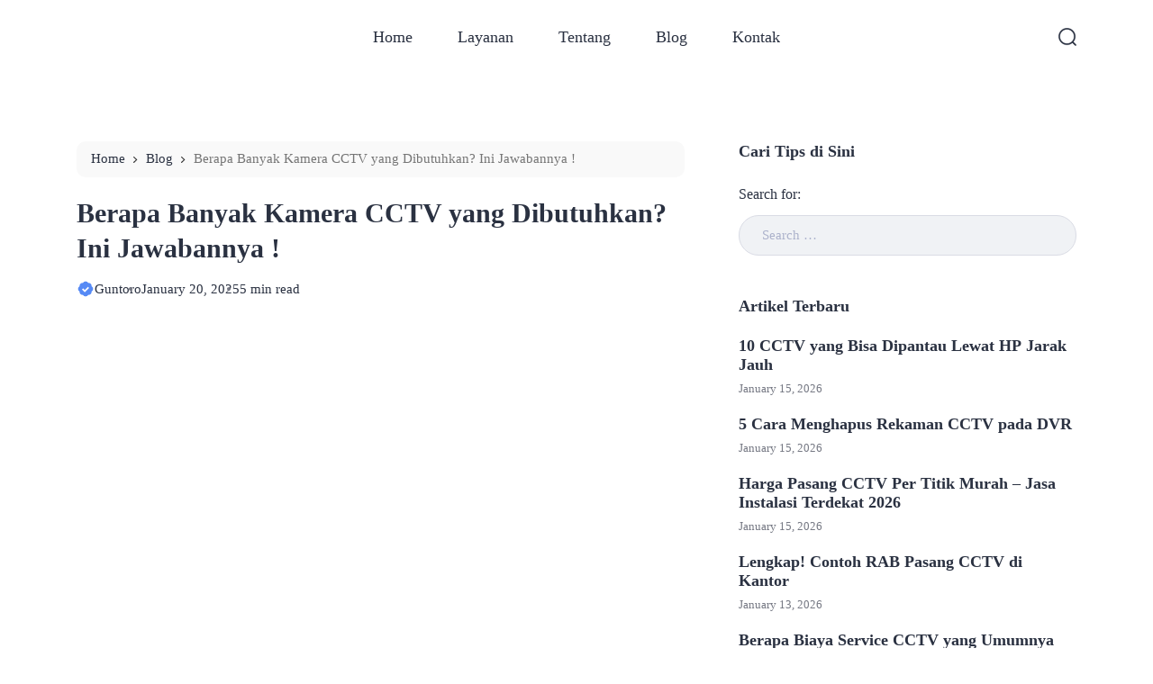

--- FILE ---
content_type: text/html; charset=UTF-8
request_url: https://promocctv.com/berapa-banyak-kamera-cctv-yang-dibutuhkan/
body_size: 45966
content:
<!doctype html>
<html lang="en-US">
<head><meta charset="UTF-8"><script>if(navigator.userAgent.match(/MSIE|Internet Explorer/i)||navigator.userAgent.match(/Trident\/7\..*?rv:11/i)){var href=document.location.href;if(!href.match(/[?&]nowprocket/)){if(href.indexOf("?")==-1){if(href.indexOf("#")==-1){document.location.href=href+"?nowprocket=1"}else{document.location.href=href.replace("#","?nowprocket=1#")}}else{if(href.indexOf("#")==-1){document.location.href=href+"&nowprocket=1"}else{document.location.href=href.replace("#","&nowprocket=1#")}}}}</script><script>(()=>{class RocketLazyLoadScripts{constructor(){this.v="2.0.4",this.userEvents=["keydown","keyup","mousedown","mouseup","mousemove","mouseover","mouseout","touchmove","touchstart","touchend","touchcancel","wheel","click","dblclick","input"],this.attributeEvents=["onblur","onclick","oncontextmenu","ondblclick","onfocus","onmousedown","onmouseenter","onmouseleave","onmousemove","onmouseout","onmouseover","onmouseup","onmousewheel","onscroll","onsubmit"]}async t(){this.i(),this.o(),/iP(ad|hone)/.test(navigator.userAgent)&&this.h(),this.u(),this.l(this),this.m(),this.k(this),this.p(this),this._(),await Promise.all([this.R(),this.L()]),this.lastBreath=Date.now(),this.S(this),this.P(),this.D(),this.O(),this.M(),await this.C(this.delayedScripts.normal),await this.C(this.delayedScripts.defer),await this.C(this.delayedScripts.async),await this.T(),await this.F(),await this.j(),await this.A(),window.dispatchEvent(new Event("rocket-allScriptsLoaded")),this.everythingLoaded=!0,this.lastTouchEnd&&await new Promise(t=>setTimeout(t,500-Date.now()+this.lastTouchEnd)),this.I(),this.H(),this.U(),this.W()}i(){this.CSPIssue=sessionStorage.getItem("rocketCSPIssue"),document.addEventListener("securitypolicyviolation",t=>{this.CSPIssue||"script-src-elem"!==t.violatedDirective||"data"!==t.blockedURI||(this.CSPIssue=!0,sessionStorage.setItem("rocketCSPIssue",!0))},{isRocket:!0})}o(){window.addEventListener("pageshow",t=>{this.persisted=t.persisted,this.realWindowLoadedFired=!0},{isRocket:!0}),window.addEventListener("pagehide",()=>{this.onFirstUserAction=null},{isRocket:!0})}h(){let t;function e(e){t=e}window.addEventListener("touchstart",e,{isRocket:!0}),window.addEventListener("touchend",function i(o){o.changedTouches[0]&&t.changedTouches[0]&&Math.abs(o.changedTouches[0].pageX-t.changedTouches[0].pageX)<10&&Math.abs(o.changedTouches[0].pageY-t.changedTouches[0].pageY)<10&&o.timeStamp-t.timeStamp<200&&(window.removeEventListener("touchstart",e,{isRocket:!0}),window.removeEventListener("touchend",i,{isRocket:!0}),"INPUT"===o.target.tagName&&"text"===o.target.type||(o.target.dispatchEvent(new TouchEvent("touchend",{target:o.target,bubbles:!0})),o.target.dispatchEvent(new MouseEvent("mouseover",{target:o.target,bubbles:!0})),o.target.dispatchEvent(new PointerEvent("click",{target:o.target,bubbles:!0,cancelable:!0,detail:1,clientX:o.changedTouches[0].clientX,clientY:o.changedTouches[0].clientY})),event.preventDefault()))},{isRocket:!0})}q(t){this.userActionTriggered||("mousemove"!==t.type||this.firstMousemoveIgnored?"keyup"===t.type||"mouseover"===t.type||"mouseout"===t.type||(this.userActionTriggered=!0,this.onFirstUserAction&&this.onFirstUserAction()):this.firstMousemoveIgnored=!0),"click"===t.type&&t.preventDefault(),t.stopPropagation(),t.stopImmediatePropagation(),"touchstart"===this.lastEvent&&"touchend"===t.type&&(this.lastTouchEnd=Date.now()),"click"===t.type&&(this.lastTouchEnd=0),this.lastEvent=t.type,t.composedPath&&t.composedPath()[0].getRootNode()instanceof ShadowRoot&&(t.rocketTarget=t.composedPath()[0]),this.savedUserEvents.push(t)}u(){this.savedUserEvents=[],this.userEventHandler=this.q.bind(this),this.userEvents.forEach(t=>window.addEventListener(t,this.userEventHandler,{passive:!1,isRocket:!0})),document.addEventListener("visibilitychange",this.userEventHandler,{isRocket:!0})}U(){this.userEvents.forEach(t=>window.removeEventListener(t,this.userEventHandler,{passive:!1,isRocket:!0})),document.removeEventListener("visibilitychange",this.userEventHandler,{isRocket:!0}),this.savedUserEvents.forEach(t=>{(t.rocketTarget||t.target).dispatchEvent(new window[t.constructor.name](t.type,t))})}m(){const t="return false",e=Array.from(this.attributeEvents,t=>"data-rocket-"+t),i="["+this.attributeEvents.join("],[")+"]",o="[data-rocket-"+this.attributeEvents.join("],[data-rocket-")+"]",s=(e,i,o)=>{o&&o!==t&&(e.setAttribute("data-rocket-"+i,o),e["rocket"+i]=new Function("event",o),e.setAttribute(i,t))};new MutationObserver(t=>{for(const n of t)"attributes"===n.type&&(n.attributeName.startsWith("data-rocket-")||this.everythingLoaded?n.attributeName.startsWith("data-rocket-")&&this.everythingLoaded&&this.N(n.target,n.attributeName.substring(12)):s(n.target,n.attributeName,n.target.getAttribute(n.attributeName))),"childList"===n.type&&n.addedNodes.forEach(t=>{if(t.nodeType===Node.ELEMENT_NODE)if(this.everythingLoaded)for(const i of[t,...t.querySelectorAll(o)])for(const t of i.getAttributeNames())e.includes(t)&&this.N(i,t.substring(12));else for(const e of[t,...t.querySelectorAll(i)])for(const t of e.getAttributeNames())this.attributeEvents.includes(t)&&s(e,t,e.getAttribute(t))})}).observe(document,{subtree:!0,childList:!0,attributeFilter:[...this.attributeEvents,...e]})}I(){this.attributeEvents.forEach(t=>{document.querySelectorAll("[data-rocket-"+t+"]").forEach(e=>{this.N(e,t)})})}N(t,e){const i=t.getAttribute("data-rocket-"+e);i&&(t.setAttribute(e,i),t.removeAttribute("data-rocket-"+e))}k(t){Object.defineProperty(HTMLElement.prototype,"onclick",{get(){return this.rocketonclick||null},set(e){this.rocketonclick=e,this.setAttribute(t.everythingLoaded?"onclick":"data-rocket-onclick","this.rocketonclick(event)")}})}S(t){function e(e,i){let o=e[i];e[i]=null,Object.defineProperty(e,i,{get:()=>o,set(s){t.everythingLoaded?o=s:e["rocket"+i]=o=s}})}e(document,"onreadystatechange"),e(window,"onload"),e(window,"onpageshow");try{Object.defineProperty(document,"readyState",{get:()=>t.rocketReadyState,set(e){t.rocketReadyState=e},configurable:!0}),document.readyState="loading"}catch(t){console.log("WPRocket DJE readyState conflict, bypassing")}}l(t){this.originalAddEventListener=EventTarget.prototype.addEventListener,this.originalRemoveEventListener=EventTarget.prototype.removeEventListener,this.savedEventListeners=[],EventTarget.prototype.addEventListener=function(e,i,o){o&&o.isRocket||!t.B(e,this)&&!t.userEvents.includes(e)||t.B(e,this)&&!t.userActionTriggered||e.startsWith("rocket-")||t.everythingLoaded?t.originalAddEventListener.call(this,e,i,o):(t.savedEventListeners.push({target:this,remove:!1,type:e,func:i,options:o}),"mouseenter"!==e&&"mouseleave"!==e||t.originalAddEventListener.call(this,e,t.savedUserEvents.push,o))},EventTarget.prototype.removeEventListener=function(e,i,o){o&&o.isRocket||!t.B(e,this)&&!t.userEvents.includes(e)||t.B(e,this)&&!t.userActionTriggered||e.startsWith("rocket-")||t.everythingLoaded?t.originalRemoveEventListener.call(this,e,i,o):t.savedEventListeners.push({target:this,remove:!0,type:e,func:i,options:o})}}J(t,e){this.savedEventListeners=this.savedEventListeners.filter(i=>{let o=i.type,s=i.target||window;return e!==o||t!==s||(this.B(o,s)&&(i.type="rocket-"+o),this.$(i),!1)})}H(){EventTarget.prototype.addEventListener=this.originalAddEventListener,EventTarget.prototype.removeEventListener=this.originalRemoveEventListener,this.savedEventListeners.forEach(t=>this.$(t))}$(t){t.remove?this.originalRemoveEventListener.call(t.target,t.type,t.func,t.options):this.originalAddEventListener.call(t.target,t.type,t.func,t.options)}p(t){let e;function i(e){return t.everythingLoaded?e:e.split(" ").map(t=>"load"===t||t.startsWith("load.")?"rocket-jquery-load":t).join(" ")}function o(o){function s(e){const s=o.fn[e];o.fn[e]=o.fn.init.prototype[e]=function(){return this[0]===window&&t.userActionTriggered&&("string"==typeof arguments[0]||arguments[0]instanceof String?arguments[0]=i(arguments[0]):"object"==typeof arguments[0]&&Object.keys(arguments[0]).forEach(t=>{const e=arguments[0][t];delete arguments[0][t],arguments[0][i(t)]=e})),s.apply(this,arguments),this}}if(o&&o.fn&&!t.allJQueries.includes(o)){const e={DOMContentLoaded:[],"rocket-DOMContentLoaded":[]};for(const t in e)document.addEventListener(t,()=>{e[t].forEach(t=>t())},{isRocket:!0});o.fn.ready=o.fn.init.prototype.ready=function(i){function s(){parseInt(o.fn.jquery)>2?setTimeout(()=>i.bind(document)(o)):i.bind(document)(o)}return"function"==typeof i&&(t.realDomReadyFired?!t.userActionTriggered||t.fauxDomReadyFired?s():e["rocket-DOMContentLoaded"].push(s):e.DOMContentLoaded.push(s)),o([])},s("on"),s("one"),s("off"),t.allJQueries.push(o)}e=o}t.allJQueries=[],o(window.jQuery),Object.defineProperty(window,"jQuery",{get:()=>e,set(t){o(t)}})}P(){const t=new Map;document.write=document.writeln=function(e){const i=document.currentScript,o=document.createRange(),s=i.parentElement;let n=t.get(i);void 0===n&&(n=i.nextSibling,t.set(i,n));const c=document.createDocumentFragment();o.setStart(c,0),c.appendChild(o.createContextualFragment(e)),s.insertBefore(c,n)}}async R(){return new Promise(t=>{this.userActionTriggered?t():this.onFirstUserAction=t})}async L(){return new Promise(t=>{document.addEventListener("DOMContentLoaded",()=>{this.realDomReadyFired=!0,t()},{isRocket:!0})})}async j(){return this.realWindowLoadedFired?Promise.resolve():new Promise(t=>{window.addEventListener("load",t,{isRocket:!0})})}M(){this.pendingScripts=[];this.scriptsMutationObserver=new MutationObserver(t=>{for(const e of t)e.addedNodes.forEach(t=>{"SCRIPT"!==t.tagName||t.noModule||t.isWPRocket||this.pendingScripts.push({script:t,promise:new Promise(e=>{const i=()=>{const i=this.pendingScripts.findIndex(e=>e.script===t);i>=0&&this.pendingScripts.splice(i,1),e()};t.addEventListener("load",i,{isRocket:!0}),t.addEventListener("error",i,{isRocket:!0}),setTimeout(i,1e3)})})})}),this.scriptsMutationObserver.observe(document,{childList:!0,subtree:!0})}async F(){await this.X(),this.pendingScripts.length?(await this.pendingScripts[0].promise,await this.F()):this.scriptsMutationObserver.disconnect()}D(){this.delayedScripts={normal:[],async:[],defer:[]},document.querySelectorAll("script[type$=rocketlazyloadscript]").forEach(t=>{t.hasAttribute("data-rocket-src")?t.hasAttribute("async")&&!1!==t.async?this.delayedScripts.async.push(t):t.hasAttribute("defer")&&!1!==t.defer||"module"===t.getAttribute("data-rocket-type")?this.delayedScripts.defer.push(t):this.delayedScripts.normal.push(t):this.delayedScripts.normal.push(t)})}async _(){await this.L();let t=[];document.querySelectorAll("script[type$=rocketlazyloadscript][data-rocket-src]").forEach(e=>{let i=e.getAttribute("data-rocket-src");if(i&&!i.startsWith("data:")){i.startsWith("//")&&(i=location.protocol+i);try{const o=new URL(i).origin;o!==location.origin&&t.push({src:o,crossOrigin:e.crossOrigin||"module"===e.getAttribute("data-rocket-type")})}catch(t){}}}),t=[...new Map(t.map(t=>[JSON.stringify(t),t])).values()],this.Y(t,"preconnect")}async G(t){if(await this.K(),!0!==t.noModule||!("noModule"in HTMLScriptElement.prototype))return new Promise(e=>{let i;function o(){(i||t).setAttribute("data-rocket-status","executed"),e()}try{if(navigator.userAgent.includes("Firefox/")||""===navigator.vendor||this.CSPIssue)i=document.createElement("script"),[...t.attributes].forEach(t=>{let e=t.nodeName;"type"!==e&&("data-rocket-type"===e&&(e="type"),"data-rocket-src"===e&&(e="src"),i.setAttribute(e,t.nodeValue))}),t.text&&(i.text=t.text),t.nonce&&(i.nonce=t.nonce),i.hasAttribute("src")?(i.addEventListener("load",o,{isRocket:!0}),i.addEventListener("error",()=>{i.setAttribute("data-rocket-status","failed-network"),e()},{isRocket:!0}),setTimeout(()=>{i.isConnected||e()},1)):(i.text=t.text,o()),i.isWPRocket=!0,t.parentNode.replaceChild(i,t);else{const i=t.getAttribute("data-rocket-type"),s=t.getAttribute("data-rocket-src");i?(t.type=i,t.removeAttribute("data-rocket-type")):t.removeAttribute("type"),t.addEventListener("load",o,{isRocket:!0}),t.addEventListener("error",i=>{this.CSPIssue&&i.target.src.startsWith("data:")?(console.log("WPRocket: CSP fallback activated"),t.removeAttribute("src"),this.G(t).then(e)):(t.setAttribute("data-rocket-status","failed-network"),e())},{isRocket:!0}),s?(t.fetchPriority="high",t.removeAttribute("data-rocket-src"),t.src=s):t.src="data:text/javascript;base64,"+window.btoa(unescape(encodeURIComponent(t.text)))}}catch(i){t.setAttribute("data-rocket-status","failed-transform"),e()}});t.setAttribute("data-rocket-status","skipped")}async C(t){const e=t.shift();return e?(e.isConnected&&await this.G(e),this.C(t)):Promise.resolve()}O(){this.Y([...this.delayedScripts.normal,...this.delayedScripts.defer,...this.delayedScripts.async],"preload")}Y(t,e){this.trash=this.trash||[];let i=!0;var o=document.createDocumentFragment();t.forEach(t=>{const s=t.getAttribute&&t.getAttribute("data-rocket-src")||t.src;if(s&&!s.startsWith("data:")){const n=document.createElement("link");n.href=s,n.rel=e,"preconnect"!==e&&(n.as="script",n.fetchPriority=i?"high":"low"),t.getAttribute&&"module"===t.getAttribute("data-rocket-type")&&(n.crossOrigin=!0),t.crossOrigin&&(n.crossOrigin=t.crossOrigin),t.integrity&&(n.integrity=t.integrity),t.nonce&&(n.nonce=t.nonce),o.appendChild(n),this.trash.push(n),i=!1}}),document.head.appendChild(o)}W(){this.trash.forEach(t=>t.remove())}async T(){try{document.readyState="interactive"}catch(t){}this.fauxDomReadyFired=!0;try{await this.K(),this.J(document,"readystatechange"),document.dispatchEvent(new Event("rocket-readystatechange")),await this.K(),document.rocketonreadystatechange&&document.rocketonreadystatechange(),await this.K(),this.J(document,"DOMContentLoaded"),document.dispatchEvent(new Event("rocket-DOMContentLoaded")),await this.K(),this.J(window,"DOMContentLoaded"),window.dispatchEvent(new Event("rocket-DOMContentLoaded"))}catch(t){console.error(t)}}async A(){try{document.readyState="complete"}catch(t){}try{await this.K(),this.J(document,"readystatechange"),document.dispatchEvent(new Event("rocket-readystatechange")),await this.K(),document.rocketonreadystatechange&&document.rocketonreadystatechange(),await this.K(),this.J(window,"load"),window.dispatchEvent(new Event("rocket-load")),await this.K(),window.rocketonload&&window.rocketonload(),await this.K(),this.allJQueries.forEach(t=>t(window).trigger("rocket-jquery-load")),await this.K(),this.J(window,"pageshow");const t=new Event("rocket-pageshow");t.persisted=this.persisted,window.dispatchEvent(t),await this.K(),window.rocketonpageshow&&window.rocketonpageshow({persisted:this.persisted})}catch(t){console.error(t)}}async K(){Date.now()-this.lastBreath>45&&(await this.X(),this.lastBreath=Date.now())}async X(){return document.hidden?new Promise(t=>setTimeout(t)):new Promise(t=>requestAnimationFrame(t))}B(t,e){return e===document&&"readystatechange"===t||(e===document&&"DOMContentLoaded"===t||(e===window&&"DOMContentLoaded"===t||(e===window&&"load"===t||e===window&&"pageshow"===t)))}static run(){(new RocketLazyLoadScripts).t()}}RocketLazyLoadScripts.run()})();</script>
	
    <meta name="viewport" content="width=device-width, initial-scale=1.0" />



    
        <meta name="theme-color" content="#ffffff" />
	<meta name="msapplication-navbutton-color" content="#ffffff">
	<meta name="apple-mobile-web-app-capable" content="yes">
	<meta name="apple-mobile-web-app-status-bar-style" content="#ffffff">

	
<style type="text/css"></style>


	 	
	<meta name='robots' content='index, follow, max-image-preview:large, max-snippet:-1, max-video-preview:-1' />

	<!-- This site is optimized with the Yoast SEO plugin v26.7 - https://yoast.com/wordpress/plugins/seo/ -->
	<title>Berapa Banyak Kamera CCTV yang Dibutuhkan? Ini Jawabannya !</title>
<style id="wpr-usedcss">:root{--ei-primary:#515491;--ei-secondary-bg:#e84677;--ei-secondary-text:#ffffff;--ei-black:#2A3141;--ei-gray-0:#666666;--ei-gray-1:#757883;--ei-gray-2:#E5E5E5;--ei-gray-3:#ededed;--ei-hover-link:#595d66;--ei-section:#F9F9F9;--ei-section-2:#f5f5f5;--ei-border:#E8E8E8;--ei-input:#F0F2F5;--ei-border-input:#DADCE5;--ei-input-focus:#111111;--ei-border-nav:#EFEFEF;--ei-breadcrumb-current:#757575;--ei-comment-metadata:#9c9c9c;--ei-pre:#eeeeee;--ei-lighter-js:#282c34;--ei-scrollbar:#fafafa;--ei-scrollbar-default:#ffffff;--ei-scrollbar-thumb:#dadada;--ei-scrollbar-thumb-hover:#cccccc;--ei-body-single-fw:400;--ei-h1-fw:bold;--ei-h2-fw:bold;--ei-h3-fw:bold;--ei-h4-fw:bold;--ei-h5-fw:bold;--ei-h6-fw:bold;--ei-blog-thumb-ar:unset;--ei-tagline-heading-fw:bold;--ei-tagline-desc-fw:400;--ei-hero-post-title-fw:bold;--ei-hero-post-excerpt-fw:400;--ei-archive-post-title-fw:bold;--ei-archive-post-excerpt-fw:400;--ei-sidebar-widget-title-fw:bold;--ei-sidebar-post-title-fw:bold;--ei-footer-widget-title-fw:bold;--ei-footer-copyright-text-fw:400;--ei-menu-fw:500;--ei-cw-desktop:1320px;--ei-cw-laptop:1140px;--ei-cw-tablet-pro:960px;--ei-cw-tablet-mini:720px;--ei-cw-mobile-landscape:540px;--ei-cw:850px;--ei-scale-1:none;--ei-box-shadow:0 3px 20px 0px rgba(132, 132, 133, .15);--ei-box-shadow-nav:0 15px 40px 5px rgba(132, 132, 133, .15);--ei-box-shadow-subnav:10px 5px 20px 0px rgba(132, 132, 133, .1);--ei-box-shadow-tab-bar:0 0 10px 0 rgba(129, 129, 129, .2);--ei-box-shadow-author:0 3px 12px 0 rgba(132, 132, 133, .8)}@media only screen and (min-width:1200px){:root{--ei-btn-lg-fs:15px;--ei-btn-lg-radius:40px;--ei-btn-sm-fs:13px;--ei-btn-sm-radius:40px;--ei-radius:25px;--ei-radius-m:15px;--ei-radius-m2:10px;--ei-radius-s:5px;--ei-padding-container:15px;--ei-body-fs:16px;--ei-body-lh:1.7;--ei-body-fw:400;--ei-input-fs:15px;--ei-author-name-fs:20px;--ei-archive-banner-title-fs:20px;--ei-body-single-fs:16px;--ei-body-single-lh:1.7;--ei-h1-fs:30px;--ei-h1-lh:1.3;--ei-h2-fs:25px;--ei-h2-lh:1.4;--ei-h3-fs:22px;--ei-h3-lh:1.4;--ei-h4-fs:18px;--ei-h4-lh:1.6;--ei-h5-fs:17px;--ei-h5-lh:1.6;--ei-h6-fs:16px;--ei-h6-lh:1.6;--ei-tagline-heading-fs:55px;--ei-tagline-heading-lh:1.2;--ei-tagline-desc-fs:18px;--ei-tagline-desc-lh:1.5;--ei-hero-post-title-fs:45px;--ei-hero-post-title-lh:1.2;--ei-hero-post-excerpt-fs:16px;--ei-hero-post-excerpt-lh:1.5;--ei-archive-post-title-fs:22px;--ei-archive-post-title-lh:1.2;--ei-archive-post-excerpt-fs:16px;--ei-archive-post-excerpt-lh:1.5;--ei-sidebar-widget-title-fs:18px;--ei-sidebar-widget-title-lh:1.3;--ei-sidebar-post-title-fs:18px;--ei-sidebar-post-title-lh:1.2;--ei-footer-widget-title-fs:18px;--ei-footer-copyright-text-fs:16px;--ei-menu-fs:18px;--ei-grid-column:2}.ei-logo img{width:calc(350px / 2)}}@media only screen and (max-width:1199px){:root{--ei-btn-lg-fs:13px;--ei-btn-lg-radius:40px;--ei-btn-sm-fs:12px;--ei-btn-sm-radius:40px;--ei-radius:12px;--ei-radius-m:12px;--ei-radius-m2:8px;--ei-radius-s:5px;--ei-padding-container:23px;--ei-body-fs:14px;--ei-body-lh:1.6;--ei-body-fw:400;--ei-input-fs:13px;--ei-author-name-fs:18px;--ei-archive-banner-title-fs:18px;--ei-grid-column:1}}@media only screen and (min-width:768px) and (max-width:1199px){:root{--ei-body-single-fs:16px;--ei-body-single-lh:1.7;--ei-h1-fs:30px;--ei-h1-lh:1.3;--ei-h2-fs:25px;--ei-h2-lh:1.4;--ei-h3-fs:22px;--ei-h3-lh:1.4;--ei-h4-fs:18px;--ei-h4-lh:1.6;--ei-h5-fs:17px;--ei-h5-lh:1.6;--ei-h6-fs:16px;--ei-h6-lh:1.6;--ei-tagline-heading-fs:55px;--ei-tagline-heading-lh:1.2;--ei-tagline-desc-fs:18px;--ei-tagline-desc-lh:1.5;--ei-hero-post-title-fs:45px;--ei-hero-post-title-lh:1.2;--ei-hero-post-excerpt-fs:16px;--ei-hero-post-excerpt-lh:1.5;--ei-archive-post-title-fs:22px;--ei-archive-post-title-lh:1.2;--ei-archive-post-excerpt-fs:16px;--ei-archive-post-excerpt-lh:1.5;--ei-sidebar-widget-title-fs:18px;--ei-sidebar-widget-title-lh:1.3;--ei-sidebar-post-title-fs:18px;--ei-sidebar-post-title-lh:1.2;--ei-footer-widget-title-fs:16px;--ei-footer-copyright-text-fs:12px;--ei-menu-fs:15px}.ei-logo img{width:calc(150px / 2)}}@media only screen and (max-width:767px){:root{--ei-body-single-fs:15px;--ei-body-single-lh:1.6;--ei-h1-fs:20px;--ei-h1-lh:1.3;--ei-h2-fs:18px;--ei-h2-lh:1.4;--ei-h3-fs:16px;--ei-h3-lh:1.5;--ei-h4-fs:15px;--ei-h4-lh:1.5;--ei-h5-fs:15px;--ei-h5-lh:1.5;--ei-h6-fs:15px;--ei-h6-lh:1.5;--ei-tagline-heading-fs:23px;--ei-tagline-heading-lh:1.2;--ei-tagline-desc-fs:15px;--ei-tagline-desc-lh:1.4;--ei-hero-post-title-fs:20px;--ei-hero-post-title-lh:1.2;--ei-hero-post-excerpt-fs:14px;--ei-hero-post-excerpt-lh:1.4;--ei-archive-post-title-fs:16px;--ei-archive-post-title-lh:1.2;--ei-archive-post-excerpt-fs:14px;--ei-archive-post-excerpt-lh:1.4;--ei-sidebar-widget-title-fs:18px;--ei-sidebar-widget-title-lh:1.3;--ei-sidebar-post-title-fs:16px;--ei-sidebar-post-title-lh:1.2;--ei-footer-widget-title-fs:16px;--ei-footer-copyright-text-fs:12px;--ei-menu-fs:15px}.ei-logo img{width:calc(350px / 2)}}.ei-footer{background:linear-gradient(to right,#f9f9f9,#f9f9f9)}.ei-footer .ei-copyright,.ei-footer .ei-copyright a,.ei-footer .ei-f-widget-title{color:#2a3141}.ei-footer .ei-copyright a:hover{color:#515491}footer .ei-social-media a:before{background:#2a3141;opacity:.1}footer .ei-social-media a svg path{fill:#2a3141}footer .ei-social-media a svg rect{stroke:#2a3141}.ei-table-of-contents .ei-toc-headline::before{content:url(https://promocctv.com/wp-content/themes/bello-master/assets/icon/list.svg)!important}.copy-button:before{content:url(https://promocctv.com/wp-content/themes/bello-master/assets/icon/copy-b.svg)}img:is([sizes=auto i],[sizes^="auto," i]){contain-intrinsic-size:3000px 1500px}img.emoji{display:inline!important;border:none!important;box-shadow:none!important;height:1em!important;width:1em!important;margin:0 .07em!important;vertical-align:-.1em!important;background:0 0!important;padding:0!important}#nta-wa-gdpr{margin:0 5px 0 0!important;padding:0!important;vertical-align:text-top!important}.nta-wa-gdpr{border-radius:4px;font-size:11px;margin-left:-5px;margin-right:-5px;padding:5px;-webkit-transition:opacity .4s,background .5s;-o-transition:opacity .4s,background .5s;transition:opacity .4s ease,background .5s ease}.nta-wa-gdpr a{color:inherit;text-decoration:underline}.nta-wa-gdpr label{color:inherit;font-size:inherit}.pointer-disable{pointer-events:none}.wa__button{border-bottom:none!important}.wa__btn_w_img:hover{text-decoration:none}.wa__popup_content_item .wa__cs_img_wrap{height:48px;width:48px}.wa__btn_popup,.wa__btn_popup *,.wa__btn_popup :after,.wa__btn_popup :before,.wa__button,.wa__button *,.wa__button :after,.wa__button :before,.wa__popup_chat_box,.wa__popup_chat_box *,.wa__popup_chat_box :after,.wa__popup_chat_box :before{box-sizing:border-box;-webkit-box-sizing:border-box;-moz-box-sizing:border-box}.wa__button{box-shadow:0 4px 8px 1px rgba(32,32,37,.09)!important;-webkit-box-shadow:0 4px 8px 1px rgba(32,32,37,.09)!important;-moz-box-shadow:0 4px 8px 1px rgba(32,32,37,.09)!important;color:#fff;display:block;font-family:Arial,Helvetica,sans-serif;line-height:1;min-height:64px;position:relative;text-decoration:none!important;width:300px}.wa__btn_txt{display:inline-block;font-size:12px;line-height:1.33em}.wa__btn_w_icon .wa__btn_txt{padding:16px 20px 15px 71px}.wa__button_text_only .wa__btn_txt,.wa__r_button.wa__btn_w_img.wa__button_text_only .wa__btn_txt,.wa__sq_button.wa__btn_w_img.wa__button_text_only .wa__btn_txt{padding-bottom:24px;padding-top:25px}.wa__btn_w_icon .wa__btn_txt .wa__btn_title{font-size:14px;font-weight:600;padding-left:2px}.wa__cs_info{margin-bottom:2px}.wa__btn_status{color:#f5a623;font-size:9px;font-weight:700;padding:2px 0 0}.wa__cs_info .wa__cs_name,.wa__cs_info .wa__cs_status{display:inline-block}.wa__cs_info .wa__cs_name{font-size:12px;font-weight:400;line-height:1.36em}.wa__stt_online .wa__cs_info .wa__cs_name{color:#d5f0d9}.wa__stt_offline .wa__cs_info .wa__cs_name{color:#76787d}.wa__cs_info .wa__cs_status{border-radius:5px;color:hsla(0,0%,100%,.98);font-size:9px;height:14px;left:0;line-height:1.34em;margin-left:3px;padding:1px;position:relative;text-align:center;top:-1px;width:36px}.wa__stt_online .wa__cs_info .wa__cs_status{background:#62c971}.wa__stt_offline .wa__cs_info .wa__cs_status{background:#b9bbbe}.wa__stt_online{backface-visibility:hidden;background:#2db742;cursor:pointer;transition:all .4s ease!important;-webkit-transition:.4s!important;-moz-transition:.4s!important;will-change:transform}.wa__stt_online .wa__btn_txt{position:relative;z-index:4}.wa__r_button.wa__stt_online:before{border-radius:50vh}.wa__sq_button.wa__stt_online:before{border-radius:5px}.wa__stt_online:before{background:rgba(0,0,0,.06);content:"";height:100%;left:0;opacity:0;position:absolute;top:0;transition:all .4s ease;-webkit-transition:.4s;-moz-transition:.4s;width:100%;will-change:opacity;z-index:-1}.wa__button.wa__stt_online:active,.wa__button.wa__stt_online:focus,.wa__button.wa__stt_online:hover{box-shadow:0 4px 8px 1px rgba(32,32,37,.19);transform:translateY(-3px);-webkit-transform:translateY(-3px);-moz-transform:translateY(-3px);-ms-transform:translateY(-3px)}.wa__button.wa__stt_online:active:before,.wa__button.wa__stt_online:focus:before,.wa__button.wa__stt_online:hover:before{opacity:1}.wa__stt_online.wa__btn_w_icon .wa__btn_icon img{-webkit-box-shadow:none;box-shadow:none;transform:scale(1);-webkit-transform:scale(1);-moz-transform:scale(1);-ms-transform:scale(1);transition:all .2s ease;-webkit-transition:.2s;-moz-transition:.2s}.wa__stt_offline{background:#ebedf0;box-shadow:none;color:#595b60;cursor:auto;pointer-events:none}.wa__stt_offline.wa__btn_w_icon .wa__btn_txt{padding:8px 20px 6px 71px}.wa__stt_offline.wa__r_button.wa__btn_w_img .wa__btn_txt{padding:8px 20px 8px 100px}.wa__stt_offline.wa__sq_button.wa__btn_w_img .wa__btn_txt{padding:8px 20px 8px 70px}.wa__btn_w_icon .wa__btn_icon{left:16px;position:absolute;top:50%;transform:translateY(-50%);-moz-transform:translateY(-50%);-webkit-transform:translateY(-50%)}.wa__btn_w_icon .wa__btn_icon img{-webkit-box-shadow:none;box-shadow:none;height:69px;width:41px}.wa__btn_w_img{margin:20px 0;position:relative;width:300px}.wa__btn_w_img .wa__cs_img{left:0;position:absolute;text-align:center;top:50%;transform:translateY(-50%);-webkit-transform:translateY(-50%);-moz-transform:translateY(-50%)}.wa__btn_w_img .wa__cs_img_wrap{border:3px solid #fff;border-radius:50%;-webkit-border-radius:50%;-moz-border-radius:50%;height:79px;overflow:hidden;position:relative;width:79px}.wa__btn_w_img .wa__cs_img img{height:auto;max-width:100%;transition:transform .2s ease;-webkit-transition:transform .2s;-moz-transition:transform .2s}.wa__btn_w_img .wa__cs_img:after{background:url([data-uri]) 50% no-repeat #fff;background-size:17px}.wa__btn_w_img .wa__cs_img:after,.wa__stt_offline.wa__btn_w_img .wa__cs_img:after{border-radius:50%;-webkit-border-radius:50%;-moz-border-radius:50%;box-shadow:0 3px 4px 0 rgba(39,38,38,.26);-webkit-box-shadow:0 3px 4px 0 rgba(39,38,38,.26);-moz-box-shadow:0 3px 4px 0 rgba(39,38,38,.26);content:"";display:block;height:27px;position:absolute;right:-14px;top:20px;width:27px}.wa__stt_offline.wa__btn_w_img .wa__cs_img:after{background:url([data-uri]) 50% no-repeat #fff;background-size:17px}.wa__btn_w_img .wa__btn_txt{padding:14px 20px 12px 103px}.wa__r_button{border-radius:50vh}.wa__sq_button{border-radius:5px}.wa__sq_button.wa__btn_w_img{margin-left:30px;width:270px}.wa__r_button.wa__btn_w_img .wa__cs_img{left:-5px}.wa__sq_button.wa__btn_w_img .wa__cs_img{left:-35px}.wa__sq_button.wa__btn_w_img .wa__btn_txt{display:table-cell;height:66px;padding:10px 20px 10px 70px;vertical-align:middle}.wa__btn_txt .wa__btn_title{font-weight:600}.wa__r_button.wa__btn_w_img .wa__btn_txt{display:table-cell;height:66px;padding:8px 20px 8px 100px;vertical-align:middle}.wa__r_button.wa__btn_w_img .wa__cs_info .wa__cs_status{margin-left:3px}.wa__popup_chat_box{border-radius:5px 5px 8px 8px;-webkit-border-radius:5px 5px 8px 8px;-moz-border-radius:5px 5px 8px 8px;bottom:102px;box-shadow:0 10px 10px 4px rgba(0,0,0,.04);-webkit-box-shadow:0 10px 10px 4px rgba(0,0,0,.04);-moz-box-shadow:0 10px 10px 4px rgba(0,0,0,.04);font-family:Arial,Helvetica,sans-serif;max-width:calc(100% - 50px);opacity:0;overflow:hidden;position:fixed;right:25px;-ms-transform:translateY(50px);transform:translateY(50px);-webkit-transform:translateY(50px);-moz-transform:translateY(50px);transition:all .4s ease;-webkit-transition:.4s;-moz-transition:.4s;visibility:hidden;width:351px;will-change:transform,visibility,opacity;z-index:999999998}.wa__popup_chat_box:active,.wa__popup_chat_box:focus,.wa__popup_chat_box:hover{box-shadow:0 10px 10px 4px rgba(32,32,37,.23);-webkit-box-shadow:0 10px 10px 4px rgba(32,32,37,.23);-moz-box-shadow:0 10px 10px 4px rgba(32,32,37,.23)}.wa__popup_chat_box.wa__active{opacity:1;-ms-transform:translate(0);transform:translate(0);-webkit-transform:translate(0);-moz-transform:translate(0);visibility:visible}.wa__popup_chat_box .wa__popup_heading{background:#2db742;color:#d9ebc6;padding:15px 43px 17px 74px;position:relative}.wa__popup_chat_box .wa__popup_heading:before{background:url([data-uri]) top no-repeat;background-size:33px;content:"";display:block;height:33px;left:12px;position:absolute;top:20px;width:55px}.wa__popup_chat_box .wa__popup_heading .wa__popup_title{color:#fff;font-size:18px;line-height:24px;min-height:24px;padding-bottom:3;padding-top:2px}.wa__popup_chat_box .wa__popup_heading .wa__popup_intro{font-size:12px;line-height:20px;min-height:20px;padding-top:4px}.wa__popup_chat_box .wa__popup_heading .wa__popup_intro a{color:#fff;display:inline-block;text-decoration:none}.wa__popup_chat_box .wa__popup_heading .wa__popup_intro a:active,.wa__popup_chat_box .wa__popup_heading .wa__popup_intro a:focus,.wa__popup_chat_box .wa__popup_heading .wa__popup_intro a:hover{text-decoration:underline}.wa__popup_chat_box .wa__popup_notice{color:#a5abb7;font-size:11px;font-weight:500;padding:0 3px}.wa__popup_chat_box .wa__popup_content{background:#fff;padding:13px 20px 21px 19px;text-align:center}.wa__popup_chat_box .wa__popup_content_left{text-align:left}.wa__popup_chat_box .wa__popup_avatar{border-radius:50%;-webkit-border-radius:50%;-moz-border-radius:50%;left:12px;overflow:hidden;position:absolute;top:12px}.wa__popup_chat_box .wa__popup_avatar.nta-default-avt{border-radius:unset;-webkit-border-radius:unset;-moz-border-radius:unset}.wa__popup_chat_box .wa__stt{background:#f5f7f9;border-left:2px solid #2db742;border-radius:2px 4px 2px 4px;-webkit-border-radius:2px 4px 2px 4px;-moz-border-radius:2px 4px;display:table;padding:13px 40px 12px 74px;position:relative;text-decoration:none;width:100%}.wa__popup_chat_box .wa__stt:after{background:url([data-uri]) no-repeat;background-size:100% 100%;-webkit-background-size:100% 100%;-moz-background-size:100% 100%;content:"";height:20px;position:absolute;right:14px;top:26px;width:20px}.wa__popup_chat_box .wa__stt.wa__stt_offline:after{background-image:url([data-uri])}.wa__popup_chat_box .wa__stt.wa__stt_online{transition:all .2s ease;-webkit-transition:.2s;-moz-transition:.2s}.wa__popup_chat_box .wa__stt.wa__stt_online:active,.wa__popup_chat_box .wa__stt.wa__stt_online:focus,.wa__popup_chat_box .wa__stt.wa__stt_online:hover{background:#fff;box-shadow:0 7px 15px 1px rgba(55,62,70,.07);-webkit-box-shadow:0 7px 15px 1px rgba(55,62,70,.07);-moz-box-shadow:0 7px 15px 1px rgba(55,62,70,.07)}.wa__popup_content_list .wa__popup_content_item{margin:14px 0 0;opacity:0;transform:translateY(20px);-webkit-transform:translateY(20px);-moz-transform:translateY(20px);will-change:opacity,transform}.wa__popup_chat_box.wa__pending .wa__popup_content_list .wa__popup_content_item{transition:all .4s ease;-webkit-transition:.4s;-moz-transition:.4s;transition-delay:2.1s;-webkit-transition-delay:2.1s;-moz-transition-delay:2.1s}.wa__popup_chat_box.wa__pending .wa__popup_content_list .wa__popup_content_item:first-child{transition-delay:.3s;-webkit-transition-delay:.3s;-moz-transition-delay:.3s}.wa__popup_chat_box.wa__pending .wa__popup_content_list .wa__popup_content_item:nth-child(2){transition-delay:.5s;-webkit-transition-delay:.5s;-moz-transition-delay:.5s}.wa__popup_chat_box.wa__pending .wa__popup_content_list .wa__popup_content_item:nth-child(3){transition-delay:.7s;-webkit-transition-delay:.7s;-moz-transition-delay:.7s}.wa__popup_chat_box.wa__pending .wa__popup_content_list .wa__popup_content_item:nth-child(4){transition-delay:.9s;-webkit-transition-delay:.9s;-moz-transition-delay:.9s}.wa__popup_chat_box.wa__pending .wa__popup_content_list .wa__popup_content_item:nth-child(5){transition-delay:1.1s;-webkit-transition-delay:1.1s;-moz-transition-delay:1.1s}.wa__popup_chat_box.wa__pending .wa__popup_content_list .wa__popup_content_item:nth-child(6){transition-delay:1.3s;-webkit-transition-delay:1.3s;-moz-transition-delay:1.3s}.wa__popup_chat_box.wa__pending .wa__popup_content_list .wa__popup_content_item:nth-child(7){transition-delay:1.5s;-webkit-transition-delay:1.5s;-moz-transition-delay:1.5s}.wa__popup_chat_box.wa__pending .wa__popup_content_list .wa__popup_content_item:nth-child(8){transition-delay:1.7s;-webkit-transition-delay:1.7s;-moz-transition-delay:1.7s}.wa__popup_chat_box.wa__pending .wa__popup_content_list .wa__popup_content_item:nth-child(9){transition-delay:1.9s;-webkit-transition-delay:1.9s;-moz-transition-delay:1.9s}.wa__popup_chat_box.wa__lauch .wa__popup_content_list .wa__popup_content_item{opacity:1;transform:translate(0);-webkit-transform:translate(0);-moz-transform:translate(0)}.wa__popup_content_list .wa__popup_content_item .wa__member_name{color:#363c47;font-size:14px;line-height:1.188em!important}.wa__popup_content_list .wa__popup_content_item .wa__member_duty{color:#989b9f;font-size:11px;line-height:1.125em!important;padding:2px 0 0}.wa__popup_content_list .wa__popup_content_item .wa__member_status{color:#f5a623;font-size:10px;line-height:1.125em!important;padding:5px 0 0}.wa__popup_content_list .wa__popup_content_item .wa__popup_txt{display:table-cell;height:48px;min-height:48px;vertical-align:middle}.wa__popup_content_list .wa__popup_content_item .wa__stt_offline{border-left-color:#c0c5ca}.wa__btn_popup{bottom:30px;cursor:pointer;font-family:Arial,Helvetica,sans-serif;position:fixed;right:30px;z-index:999999999}.wa__btn_popup .wa__btn_popup_icon{background:#2db742;border-radius:50%;-webkit-border-radius:50%;-moz-border-radius:50%;box-shadow:0 6px 8px 2px rgba(0,0,0,.14);-webkit-box-shadow:0 6px 8px 2px rgba(0,0,0,.14);-moz-box-shadow:0 6px 8px 2px rgba(0,0,0,.14);height:56px;width:56px}.wa__btn_popup .wa__btn_popup_icon:before{background:url([data-uri]) 50% no-repeat;background-size:30px auto;-webkit-background-size:30px auto;-moz-background-size:30px auto;z-index:1}.wa__btn_popup .wa__btn_popup_icon:after,.wa__btn_popup .wa__btn_popup_icon:before{content:"";display:block;height:100%;left:0;position:absolute;top:0;transition:all .4s ease;-webkit-transition:.4s;-moz-transition:.4s;width:100%}.wa__btn_popup .wa__btn_popup_icon:after{background:url([data-uri]) 50% no-repeat;background-size:14px auto;-webkit-background-size:14px auto;-moz-background-size:14px auto;opacity:0;-ms-transform:scale(0) rotate(-1turn);transform:scale(0) rotate(-1turn);-webkit-transform:scale(0) rotate(-1turn);-moz-transform:scale(0) rotate(-1turn);z-index:2}.wa__btn_popup.wa__active .wa__btn_popup_icon:before{opacity:0;-ms-transform:scale(0) rotate(1turn);transform:scale(0) rotate(1turn);-webkit-transform:scale(0) rotate(1turn);-moz-transform:scale(0) rotate(1turn)}.wa__btn_popup.wa__active .wa__btn_popup_icon:after{opacity:1;-ms-transform:scale(1) rotate(0);transform:scale(1) rotate(0);-webkit-transform:scale(1) rotate(0);-moz-transform:scale(1) rotate(0)}.wa__btn_popup .wa__btn_popup_txt{background-color:#f5f7f9;border-radius:4px;-webkit-border-radius:4px;-moz-border-radius:4px;color:#43474e;font-size:12px;letter-spacing:-.03em;line-height:1.5;margin-right:7px;padding:8px 12px;position:absolute;right:100%;top:50%;-webkit-transform:translateY(-50%);-ms-transform:translateY(-50%);transform:translateY(-50%);transition:all .4s ease;-webkit-transition:.4s;-moz-transition:.4s;width:156px}.wa__btn_popup.wa__active .wa__btn_popup_txt{opacity:0;-ms-transform:translateY(15px);transform:translateY(15px);-webkit-transform:translateY(15px);-moz-transform:translateY(15px);visibility:hidden}html{scroll-behavior:smooth;scroll-padding-top:95px;line-height:1.15;-webkit-text-size-adjust:100%}body{margin:0;overflow-x:hidden!important}main{display:block}hr{box-sizing:content-box;height:0;overflow:visible}pre{font-family:monospace,monospace;font-size:1em}a{text-decoration:none;background-color:transparent;-o-transition:.3s;-moz-transition:.3s;-webkit-transition:.3s;-ms-transition:.3s;transition:all .3s}abbr[title]{border-bottom:none;text-decoration:underline;text-decoration:underline dotted}b,strong{font-weight:bolder}code,kbd,samp{font-family:monospace,monospace;font-size:1em}small{font-size:80%}sub,sup{font-size:75%;line-height:0;position:relative;vertical-align:baseline}sub{bottom:-.25em}sup{top:-.5em}img{border-style:none}button,input,optgroup,select,textarea{font-family:inherit;font-size:100%;line-height:1.15;margin:0}input,select{height:45px;border-radius:var(--ei-btn-lg-radius)!important;padding:8px 25px!important;margin-bottom:20px}button,input{overflow:visible}button,select{text-transform:none}[type=reset],[type=submit]{height:45px;font-size:16px!important;font-weight:500;padding:6px 29px 7px!important;-webkit-appearance:button}[type=button]::-moz-focus-inner,[type=reset]::-moz-focus-inner,[type=submit]::-moz-focus-inner,button::-moz-focus-inner{border-style:none;padding:0}[type=button]:-moz-focusring,[type=reset]:-moz-focusring,[type=submit]:-moz-focusring,button:-moz-focusring{outline:ButtonText dotted 1px}fieldset{padding:.35em .75em .625em}legend{box-sizing:border-box;color:inherit;display:table;max-width:100%;padding:0;white-space:normal}progress{vertical-align:baseline}textarea{overflow:auto}[type=checkbox],[type=radio]{height:auto;box-sizing:border-box;padding:0}[type=number]::-webkit-inner-spin-button,[type=number]::-webkit-outer-spin-button{height:auto}[type=search]{-webkit-appearance:textfield;outline-offset:-2px}[type=search]::-webkit-search-decoration{-webkit-appearance:none}::-webkit-file-upload-button{-webkit-appearance:button;font:inherit}details{display:block}summary{display:list-item}template{display:none}[hidden]{display:none}*,::after,::before{box-sizing:inherit}html{box-sizing:border-box}body,button,input,optgroup,select,textarea{color:var(--ei-black);font-family:var(--ei-font-family);font-size:var(--ei-body-fs);line-height:var(--ei-body-lh);font-weight:var(--ei-body-fw)}body.single-post .ei-desc{font-size:var(--ei-body-single-fs);line-height:var(--ei-body-single-lh);font-weight:var(--ei-body-single-fw);overflow:hidden}h1{font-size:var(--ei-h1-fs);line-height:var(--ei-h1-lh);font-weight:var(--ei-h1-fw)}h2{font-size:var(--ei-h2-fs);line-height:var(--ei-h2-lh);font-weight:var(--ei-h2-fw)}h3{font-size:var(--ei-h3-fs);line-height:var(--ei-h3-lh);font-weight:var(--ei-h3-fw)}h4{font-size:var(--ei-h4-fs);line-height:var(--ei-h4-lh);font-weight:var(--ei-h4-fw)}h5{font-size:var(--ei-h5-fs);line-height:var(--ei-h5-lh);font-weight:var(--ei-h5-fw)}h6{font-size:var(--ei-h6-fs);line-height:var(--ei-h6-lh);font-weight:var(--ei-h6-fw)}::-webkit-scrollbar{width:7px}::-webkit-scrollbar-track{background:var(--ei-scrollbar-default);border-radius:2px}::-webkit-scrollbar-thumb{background:var(--ei-scrollbar-thumb);border-radius:2px}::-webkit-scrollbar-thumb:hover{background:var(--ei-scrollbar-thumb-hover)}::placeholder{color:#acb2cb!important;opacity:1}::-ms-input-placeholder{color:#acb2cb!important}h1,h2,h3,h4,h5,h6{margin-top:25px;margin-bottom:20px;clear:both}.ei-heading,.widget_recent_entries ul li a,h1,h2,h3,h4,h5,h6{font-family:var(--ei-font-family-h)}p{margin-bottom:1.5em}cite,dfn,em{font-style:italic}blockquote{margin:0 0 20px}address{margin:0 0 1.5em}pre{position:relative;font-family:"Courier 10 Pitch",courier,monospace;line-height:1.6;margin:35px 0;max-width:100%;overflow:auto;padding:1.6em;border-radius:var(--ei-radius-m);background:var(--ei-pre)}code,kbd,tt,var{font-family:monaco,consolas,"Andale Mono","DejaVu Sans Mono",monospace;display:inline-block;white-space:pre-wrap}abbr,acronym{border-bottom:1px dotted var(--ei-gray-0);cursor:help}ins,mark{background:#fff9c0;text-decoration:none}big{font-size:125%}body{min-height:100vh;background:#fff}hr{background-color:#ccc;border:0;height:1px;margin-bottom:1.5em}.single-post .ei-desc iframe{width:100%!important}.single-post .ei-desc ol,.single-post .ei-desc ul{margin-left:8px}.single-post .ei-desc ol li{margin-bottom:8px}ol,ul{padding-left:1.2rem;margin:0 0 1.5em}ul{list-style:disc}ol{list-style:decimal}li>ol,li>ul{margin-bottom:0;margin-left:1.5em}dt{font-weight:700}dd{margin:0 1.5em 1.5em}embed,iframe,object{max-width:100%}img{height:auto;max-width:100%;border-radius:var(--ei-radius-m)}figure{margin:1em 0}table{margin:0 0 1.5em;width:100%}a,a:active,a:focus,a:hover,a:visited{color:var(--ei-primary)}a:active,a:hover{outline:0}button:active,button:focus,button:hover,input[type=button]:active,input[type=button]:focus,input[type=button]:hover,input[type=reset]:active,input[type=reset]:focus,input[type=reset]:hover,input[type=submit]:active,input[type=submit]:focus,input[type=submit]:hover{border-color:transparent}input[type=color],input[type=date],input[type=datetime],input[type=email],input[type=month],input[type=number],input[type=password],input[type=range],input[type=search],input[type=tel],input[type=text],input[type=time],input[type=url],input[type=week],select,textarea{width:100%;font-size:var(--ei-input-fs);color:var(--ei-gray-0);border:1px solid var(--ei-border-input);border-radius:var(--ei-radius-s);background-color:var(--ei-input);padding:8px 25px;outline:0;box-shadow:none}select{width:100%;background-image:url("data:image/svg+xml,%3Csvg xmlns='http://www.w3.org/2000/svg' width='11' height='7' viewBox='0 0 11 7' fill='none'%3E%3Cpath fill-rule='evenodd' clip-rule='evenodd' d='M10.124 0.73964C9.80449 0.42012 9.28644 0.42012 8.96692 0.73964L5.18183 4.52473L1.39674 0.73964C1.07722 0.42012 0.559172 0.42012 0.239651 0.73964C-0.0798674 1.05916 -0.0798674 1.5772 0.239651 1.89672L4.60329 6.26036C4.92281 6.57988 5.44085 6.57988 5.76037 6.26036L10.124 1.89672C10.4435 1.5772 10.4435 1.05916 10.124 0.73964Z' fill='%23757575'/%3E%3C/svg%3E")!important;background-repeat:no-repeat!important;background-size:11px!important;background-position:calc(100% - 25px) center!important;-webkit-appearance:none;-moz-appearance:none;appearance:none}input[type=color]:focus,input[type=date]:focus,input[type=datetime]:focus,input[type=email]:focus,input[type=month]:focus,input[type=number]:focus,input[type=password]:focus,input[type=range]:focus,input[type=search]:focus,input[type=tel]:focus,input[type=text]:focus,input[type=time]:focus,input[type=url]:focus,input[type=week]:focus,textarea:focus{color:var(--ei-input-focus)}textarea{width:100%;border-radius:var(--ei-radius-m)}.widget{margin:0 0 1.5em}.widget select{max-width:100%}figure.ei-single-post-image figcaption{font-size:14px;color:var(--ei-gray-1);line-height:18px;text-align:center;margin:.9075em 0}figure.ei-single-post-image figcaption{margin:.9075em 0 2.4em}.aligncenter{clear:both;display:block;margin-left:auto;margin-right:auto;margin-bottom:1.5em}::-moz-selection{color:#fff;background:var(--ei-primary)}::selection{color:#fff;background:var(--ei-primary)}table{width:100%!important;line-height:normal;border-collapse:collapse;margin-bottom:30px;border:1px solid var(--ei-border);border-bottom:0}table tbody,table td,table tfoot,table th,table thead,table tr{min-width:120px;text-align:inherit;padding:8px 10px!important}table td,table th{border-right:1px solid var(--ei-border);border-bottom:1px solid var(--ei-border)}table td:last-child,table th:last-child{border-right:0}.ei-responsive-table{overflow-x:auto;padding-right:1px;margin:35px 0;border:1px solid var(--ei-border);border-radius:8px}.ei-responsive-table>table{border:0;margin-bottom:0}.ei-responsive-table::-webkit-scrollbar{height:7px}.ei-responsive-table::-webkit-scrollbar-track{background:var(--ei-scrollbar)}.w-100{width:100%}.ei-container{width:100%;max-width:100%;margin-right:auto;margin-left:auto;padding-right:var(--ei-padding-container);padding-left:var(--ei-padding-container)}@media only screen and (min-width:1400px){.ei-container{max-width:var(--ei-cw-desktop)!important}}@media only screen and (min-width:1200px) and (max-width:1399px){.ei-container{max-width:var(--ei-cw-laptop)!important}}@media only screen and (min-width:992px) and (max-width:1199px){.ei-container{max-width:var(--ei-cw-tablet-pro)!important}}@media only screen and (min-width:768px) and (max-width:991px){.ei-container{max-width:var(--ei-cw-tablet-mini)!important}}@media only screen and (min-width:576px) and (max-width:767px){.ei-container{max-width:var(--ei-cw-mobile-landscape)!important}}.ei-row{display:-ms-flexbox;display:flex;-ms-flex-wrap:wrap;flex-wrap:wrap;margin:0 -10px}body.single-post .ei-content-single blockquote{padding:16px 20px 18px;background-color:var(--ei-section);border-left:2px solid var(--ei-primary);border-radius:var(--ei-radius-s)}body.single-post blockquote p:last-child{margin:0!important}body.single-post .ei-also-read{padding:0;margin:28px 0!important;font-weight:700;border-left:0}.ei-ads ins{background:0 0!important}body .ei-ads{margin:40px 0;clear:both}.ei-navbar-top{display:block;width:100%}.ei-navbar-top .ei-cta,.ei-navbar-top .ei-logo{position:absolute;z-index:1}.ei-navbar-top .ei-logo{display:-ms-flexbox;display:flex;left:var(--ei-padding-container)}.ei-logo img{height:auto!important;border-radius:0!important}.ei-navbar-top .ei-nav{padding:0;margin:0}.ei-navbar-top .ei-nav ul{position:absolute;top:120%;margin-top:0;margin-left:-33px;width:max-content!important;max-width:300px;padding:17px 0;background:#fff;-webkit-transition:.3s ease-out;-moz-transition:.3s ease-out;-ms-transition:.3s ease-out;-o-transition:.3s ease-out;transition:all .3s ease-out 0s;border:1px solid var(--ei-border-nav);-webkit-border-radius:var(--ei-radius-m);-moz-border-radius:var(--ei-radius-m);border-radius:var(--ei-radius-m);list-style:none;visibility:hidden;opacity:0;box-shadow:var(--ei-box-shadow-nav);z-index:1}.ei-navbar-top .ei-nav>li:hover>.ei-dropdown{visibility:visible;opacity:1;top:102%}.ei-navbar-top .ei-nav li .ei-dropdown li>a{width:100%;display:block;line-height:1.4;padding:8px 33px;margin-right:0!important;text-transform:capitalize;position:relative}.ei-navbar-top .ei-nav>li>ul>li>ul,.ei-navbar-top .ei-nav>li>ul>li>ul>li>ul{top:0!important;opacity:0!important;visibility:hidden;transform:none!important;margin-left:100%;box-shadow:var(--ei-box-shadow-subnav)}.ei-navbar-top .ei-nav>li>ul>li:hover>.ei-dropdown,.ei-navbar-top .ei-nav>li>ul>li>ul>li:hover>.ei-dropdown{opacity:1!important;visibility:visible}.ei-navbar-top .ei-nav ul li a svg{margin-top:10px;-webkit-transform:rotate(270deg);-moz-transform:rotate(270deg);-ms-transform:rotate(270deg);-o-transform:rotate(270deg);transform:rotate(270deg)}.ei-navbar-top .ei-nav ul li:focus>ul,.ei-navbar-top .ei-nav ul li:hover>ul{display:block;left:auto}.ei-navbar-top .ei-nav ul a{max-width:300px}.ei-navbar-top li{display:inline-block;text-align:left}.ei-navbar-top .ei-nav li li{position:relative;display:block;white-space:normal}.ei-navbar-top a{display:block;text-decoration:none}.ei-navbar-top a svg{float:right;width:10px;margin-top:11px;margin-left:8px}.ei-navbar-top a svg path{fill:var(--ei-black)}.ei-navbar-top .ei-nav li a:hover svg path,.ei-navbar-top .ei-nav li.ei-active a svg path{fill:var(--ei-primary)!important}.ei-navbar-top .ei-cta{display:-ms-flexbox;display:flex;align-items:center;right:var(--ei-padding-container)}.ei-navbar-top .ei-cta .ei-search{display:-ms-flexbox;display:flex;-ms-flex-align:center;align-items:center;cursor:pointer;margin-left:23px}.ei-navbar-top .ei-cta .ei-btn{margin-left:30px}.ei-navbar-top .ei-cta .ei-search svg{width:20px;height:auto}.ei-navbar-top .ei-cta .ei-search svg path{stroke:var(--ei-black);stroke-width:.3px}.ei-navbar-top .ei-cta .ei-search svg path,.ei-navbar-top .ei-cta .ei-share svg path{fill:var(--ei-black)}body .ei-logo>a.ei-logo-white{display:none;-webkit-transition:.3s ease-out;-moz-transition:.3s ease-out;-ms-transition:.3s ease-out;-o-transition:.3s ease-out;transition:all .3s ease-out 0s}.ei-navbar-top .ei-logo>h1{margin:0}.ei-navbar-top .ei-logo>a{display:-ms-flexbox;display:flex;-ms-flex-wrap:wrap;flex-wrap:wrap;-ms-flex-align:center;align-items:center}.ei-navbar-top{position:sticky;width:100%;top:0;-webkit-transition:.5s;-moz-transition:.5s;-o-transition:.5s;transition:all .5s ease;z-index:999}body.ei-scroll-active .ei-navbar-top{background-color:#fff;box-shadow:var(--ei-box-shadow)}.ei-navbar-top>.ei-container{position:relative;display:-ms-flexbox;display:flex;-ms-flex-wrap:wrap;flex-wrap:wrap;-ms-flex-align:center;align-items:center;justify-content:center;-webkit-transition:.3s ease-out;-moz-transition:.3s ease-out;-ms-transition:.3s ease-out;-o-transition:.3s ease-out;transition:all .3s ease-out 0s}.ei-navbar-top a{color:var(--ei-black)}.ei-navbar-top .ei-navbar{width:58%;text-align:center}.ei-navbar-top .ei-navbar .ei-navwrap{overflow-y:hidden;overflow-x:auto;white-space:nowrap}.ei-navbar-top .ei-navbar .ei-navwrap::-webkit-scrollbar{height:5px!important}.ei-navbar-top ul li a:hover{color:var(--ei-primary)!important}.ei-navbar-top ul li>a{position:relative;-o-transition:.3s;-moz-transition:.3s;-webkit-transition:.3s;-ms-transition:.3s;transition:all .3s}.ei-navbar-top ul li>a{font-size:var(--ei-menu-fs);font-weight:var(--ei-menu-fw)}.ei-navbar-top .ei-nav>li>a{padding:26px 0;margin-right:46px}.ei-navbar-top .ei-nav>li .ei-dropdown li.ei-active a,.ei-navbar-top .ei-nav>li.ei-active>a{color:var(--ei-primary)}.ei-navbar-top .ei-nav li:last-of-type>a{margin-right:0}body .breadcrumbs{font-size:15px;line-height:27px;color:var(--ei-black);background-color:var(--ei-section);border-color:var(--ei-section);border-radius:var(--ei-radius-m2);padding:6px 16px 7px;margin:-5px 0 25px;word-break:break-word;overflow:hidden;text-overflow:ellipsis;display:-webkit-box;-webkit-line-clamp:1;line-clamp:1;-webkit-box-orient:vertical;visibility:visible;xwhite-space:break-spaces}body .breadcrumbs a{color:var(--ei-black)}.breadcrumbs__current{color:var(--ei-breadcrumb-current)}.breadcrumbs__separator{font-size:14px;font-weight:400;padding:0 5px}.breadcrumbs__separator>svg{width:5px;height:auto}.ei-table-of-contents{position:relative;margin:50px 0 30px;padding:30px 40px 35px;border-radius:var(--ei-radius-m);background-color:var(--ei-section)}.ei-table-of-contents .ei-toc-headline{display:-ms-flexbox;display:flex;-ms-flex-align:center!important;align-items:center!important;font-size:18px;color:var(--ei-black);font-weight:600;cursor:pointer}.ei-table-of-contents .ei-toc-headline::before{content:'';width:18px;height:18px;display:inline-block;margin-top:-8px;margin-right:.5rem}.ei-table-of-contents .ei-toggle-toc{position:absolute;top:20px;right:40px;font-size:25px;cursor:pointer;font-weight:500}@media (min-width:768px){.ei-table-of-contents .ei-toggle-toc{margin-top:5px}}.ei-table-of-contents ul{padding:0;margin:10px 0 0!important}.ei-table-of-contents li{position:relative;padding-left:1rem;list-style:none;line-height:1.2;font-weight:400;margin:.3rem 0;transition:.2s ease all}.ei-table-of-contents li:hover{padding-left:1.1rem}body .ei-table-of-contents li::before{content:'';background-image:url("data:image/svg+xml,%3Csvg xmlns='http://www.w3.org/2000/svg' width='11' height='7' viewBox='0 0 11 7' fill='none'%3E%3Cpath fill-rule='evenodd' clip-rule='evenodd' d='M10.124 0.73964C9.80449 0.42012 9.28644 0.42012 8.96692 0.73964L5.18183 4.52473L1.39674 0.73964C1.07722 0.42012 0.559172 0.42012 0.239651 0.73964C-0.0798674 1.05916 -0.0798674 1.5772 0.239651 1.89672L4.60329 6.26036C4.92281 6.57988 5.44085 6.57988 5.76037 6.26036L10.124 1.89672C10.4435 1.5772 10.4435 1.05916 10.124 0.73964Z' fill='%232A3141'%3E%3C/path%3E%3C/svg%3E");background-size:10px;background-position:center;background-repeat:no-repeat;width:10px;height:10px}.ei-table-of-contents li a{font-size:16px;line-height:1.7;text-decoration:none;color:var(--ei-black);-o-transition:.3s;-moz-transition:.3s;-webkit-transition:.3s;-ms-transition:.3s;transition:all .3s}.ei-table-of-contents li a:hover{color:var(--ei-hover-link)}.ei-table-of-contents li a strong{font-weight:400}.ei-table-of-contents li::before{content:'';position:absolute;left:0;margin-top:7px;font-size:25px;-webkit-transform:rotate(-90deg);-moz-transform:rotate(-90deg);-ms-transform:rotate(-90deg);-o-transform:rotate(-90deg);transform:rotate(-90deg)}.ei-table-of-contents li>ul{padding-left:.7rem;padding-bottom:1rem}@media only screen and (max-width:1199px){.ei-table-of-contents{padding:25px 25px 27px}.ei-table-of-contents .ei-toc-headline{font-size:16px}.ei-table-of-contents .ei-toc-headline::before{margin-top:-3px;margin-left:-1px;transform:scale(.9)}.ei-table-of-contents .ei-toggle-toc{right:25px;font-size:20px}.ei-table-of-contents li{padding-left:12px}.ei-table-of-contents li a{font-size:14px;line-height:1.6}body .ei-table-of-contents li::before{width:8px;height:8px;background-size:8px;margin-top:6px}}body .ei-btn,button,input[type=button],input[type=reset],input[type=submit]{display:inline-block;font-size:var(--ei-btn-lg-fs);padding:6px 23px;border:0;border-radius:var(--ei-btn-lg-radius);color:#fff;background-color:var(--ei-primary);cursor:pointer;-webkit-transition:.3s;-moz-transition:.3s;-ms-transition:.3s;-o-transition:.3s;transition:all .3s ease 0s}span.share-post-v2{display:block;margin:20px 0}span.share-post-v2 .l-social-share{display:block;font-weight:700;margin-bottom:15px}span.share-post-v2>a{display:inline-flex;margin-right:5px}span.share-post-v2>a.wa svg circle{fill:#01c34a!important}span.share-post-v2>a.tl svg circle{fill:#1fa7e5!important}.ei-right-sidebar .ei-social-media a{margin-right:8px}footer .ei-social-media a{margin-left:8px}.ei-right-sidebar .ei-social-media a{background:var(--ei-gray-2)}.ei-right-sidebar .ei-social-media a,footer .ei-social-media a{display:inline-flex;justify-content:center;width:37px;height:37px;line-height:1;text-align:center;margin-bottom:12px;border-radius:100%}footer .ei-social-media a:before{position:absolute;content:'';width:37px;height:37px;border-radius:100%}.ei-right-sidebar .ei-social-media a svg,footer .ei-social-media a svg{height:auto;margin:0;float:none}.ei-right-sidebar .ei-social-media a svg path{fill:var(--ei-black)}.ei-right-sidebar .ei-social-media a svg,footer .ei-social-media a svg{transform:scale(1.3)}.ei-right-sidebar .ei-social-media a.yt svg,footer .ei-social-media a.yt svg{transform:scale(1.2)}.ei-right-sidebar .ei-social-media a.tl svg,footer .ei-social-media a.tl svg{margin-left:-2px}.ei-right-sidebar .ei-social-media a.pn svg,footer .ei-social-media a.pn svg{margin-top:2px}.ei-right-sidebar .ei-social-media a.tr svg,footer .ei-social-media a.tr svg{margin-left:-1px}.ei-right-sidebar .ei-social-media a svg rect{stroke:var(--ei-black)}.ei-modal-wrap{position:fixed;top:-10%;left:0;z-index:1055;width:100%;height:100%;overflow-x:hidden;overflow-y:auto;outline:0}.ei-modal-wrap.ei-active{top:0}body.ei-modal-active .ei-modal-overlay,body.ei-modal-active .ei-modal-wrap#ei-search-modal,body.ei-modal-active .ei-modal-wrap.ei-active,body.ei-modal-showcase-active .ei-modal-wrap.ei-active{opacity:1;visibility:visible}.ei-modal-overlay,.ei-modal-wrap{opacity:0;visibility:hidden}.ei-modal-wrap{-webkit-transition:.4s;-o-transition:.4s;transition:all .4s}.ei-modal-overlay{-webkit-transition:.4s cubic-bezier(.645,.045,.355,1);-o-transition:.4s cubic-bezier(.645, .045, .355, 1);transition:all .4s cubic-bezier(.645,.045,.355,1)}.ei-modal-wrap .ei-modal{position:relative;display:flex;align-items:center;max-width:500px;margin:auto;min-height:100vh}.ei-modal-wrap .ei-modal-content{position:relative;display:flex;flex-direction:column;width:100%;pointer-events:auto}.ei-modal .ei-close{top:-7px;right:-7px}.ei-close{float:none!important;position:absolute;width:28px;height:28px;line-height:28px;font-size:16px;border-radius:100%;background-color:#fd695e;opacity:1;color:#fff;font-weight:400!important;cursor:pointer!important;box-shadow:0 7px 15px -10px rgba(0,0,0,.6);z-index:1065}.ei-modal .ei-close>span{border:2px solid #fff}.ei-close>span{width:28px;height:28px;display:-ms-flexbox;display:flex;-ms-flex-wrap:wrap;flex-wrap:wrap;-ms-flex-align:center!important;align-items:center!important;-ms-flex-pack:center!important;justify-content:center!important;border-radius:100%}.ei-close>span svg{width:10px;height:auto}.ei-close>span svg path{stroke-width:.5px;stroke:#ffffff}.ei-modal-body{position:relative;border-radius:var(--ei-radius);border-top-right-radius:0;padding:50px!important;background-color:#fff;z-index:1055}.ei-modal-body>div{max-height:80vh;overflow-y:auto;padding-right:45px;margin-right:-45px;text-align:center}.ei-modal-body>div::-webkit-scrollbar-track{background:#f6f6f6}.ei-modal-body>div>.ei-title{font-size:var(--ei-archive-post-title-fs);line-height:1.3;font-weight:700;margin-bottom:10px;text-align:center}.ei-modal-body>div p{font-size:var(--ei-archive-post-excerpt-fs);line-height:var(--ei-archive-post-excerpt-lh);font-weight:var(--ei-archive-post-excerpt-fw);margin:0 0 10px;text-align:center}.ei-close-overlay{position:fixed;top:0;left:0;z-index:1050;width:100vw;height:100vh;cursor:zoom-out}.ei-modal-overlay{position:fixed;top:0;left:0;z-index:1050;width:100vw;height:100vh;background-color:rgba(0,0,0,.6)}@media only screen and (max-width:1199px){.ei-modal-wrap .ei-modal{padding:0 var(--ei-padding-container)}.ei-modal-body{padding:30px var(--ei-padding-container)!important}.ei-modal-body>div{padding-right:0;margin-right:0}::-webkit-scrollbar{width:0}.ei-modal .ei-close{top:-6px;right:-6px}.ei-close{top:8px;right:8px;width:24px;height:24px;line-height:24px}.ei-close>span{width:24px;height:24px}.ei-close>span svg{width:8px}.ei-modal-body>div>.ei-title{font-size:var(--ei-sidebar-widget-title-fs);line-height:var(--ei-sidebar-widget-title-lh);font-weight:var(--ei-sidebar-widget-title-fw);margin-bottom:10px}}form.ei-search{margin-top:30px}.ei-search input,.ei-search select{margin-bottom:15px}.ei-search button{margin-top:10px}section{position:relative;padding:80px 0}.ei-post-left{flex:0 0 auto}.ei-right-sidebar{flex:0 0 auto}@media only screen and (min-width:1200px){.ei-post-left{width:calc(100% - 375px)}.ei-right-sidebar{width:375px}}.ei-two-col .ei-post-left{padding-right:60px}.ei-post-wrap{position:relative;display:grid;grid-template-columns:repeat(var(--ei-grid-column),1fr);grid-auto-rows:auto;grid-gap:40px}.ei-post-wrap article,.ei-post-wrap>.ei-post{display:-ms-flexbox;display:flex;flex-wrap:wrap;align-content:flex-start;gap:24px}.ei-post>.ei-post-image,article figure{margin:0}.ei-post>.ei-post-image>a,article figure>a,figure.ei-single-post-image>a{position:relative;display:flex;border-radius:var(--ei-radius);overflow:hidden}.ei-post>.ei-post-image img,article figure img{width:100%;height:auto;aspect-ratio:var(--ei-blog-thumb-ar);object-fit:cover;transition:transform 1s,filter 3s ease-in-out}figure.ei-single-post-image img{width:100%;transition:transform 1s,filter 3s ease-in-out}.ei-post:hover .ei-post-image img,article:hover figure img,figure.ei-single-post-image>a:hover img{transform:var(--ei-scale-1)}.ei-post .ei-post-title,article .ei-post-title{font-size:var(--ei-archive-post-title-fs);line-height:var(--ei-archive-post-title-lh);font-weight:var(--ei-archive-post-title-fw);margin:0 0 10px}.ei-post .ei-post-title>a,.ei-post-meta .ei-author>a,article .ei-post-title>a{color:var(--ei-black)}.ei-post .ei-post-title>a:hover,article .ei-post-title>a:hover{color:var(--ei-hover-link)}.ei-post .ei-post-title>a,article .ei-post-title>a{-webkit-line-clamp:3;line-clamp:3;word-break:break-word;overflow:hidden;text-overflow:ellipsis;display:-webkit-box;-webkit-box-orient:vertical;visibility:visible}.ei-post-meta{display:-ms-flexbox;display:flex;-ms-flex-align:center;align-items:center;gap:25px;margin-top:12px}.single-post .ei-post-meta{margin:-16px 0 33px}.ei-post-meta .ei-author>a{font-size:14px;font-weight:500;display:-ms-flexbox;display:flex;-ms-flex-align:center;align-items:center;gap:5px}.ei-post-meta .ei-author>a>span{display:-ms-flexbox;display:flex}.ei-post-meta .ei-author>a svg{margin-top:-1px}.ei-post-meta .ei-date{font-size:14px}.single-post .ei-post-meta .ei-author>a,.single-post .ei-post-meta .ei-date,.single-post .ei-post-meta .ei-min-read{font-size:15px}.ei-post-meta>span:first-child:before{display:none}.ei-post-meta>span:before{content:"";width:4px;height:4px;background:var(--ei-gray-1);position:absolute;margin-top:10px;margin-left:-14px;border-radius:50%}.ei-right-sidebar .widget-area>.widget{padding:0;margin-bottom:45px}.ei-right-sidebar .widget-area>.widget:last-child{margin-bottom:0}.ei-about-author{display:-ms-flexbox;display:flex;-ms-flex-align:start;align-items:flex-start;padding:35px 40px;margin:45px 0 0;border-radius:var(--ei-radius-m);background-color:var(--ei-section)}.ei-about-author>.ei-profile>a{display:flex}.ei-about-author>.ei-profile img{max-width:76px!important;width:76px!important;height:76px!important;object-fit:cover;margin-right:28px;border-radius:100%;box-shadow:var(--ei-box-shadow-author)}.ei-about-author .ei-name{margin-top:-6px}.ei-about-author .ei-name a{font-size:var(--ei-author-name-fs);font-weight:700;color:var(--ei-black)}.ei-about-author .ei-desc{margin:4px 0}.ei-about-author .ei-desc a{text-decoration:underline}.ei-single-post-title{margin:-5px 0 30px}figure.ei-single-post-image{margin:33px 0}.ei-label-tag{font-weight:700;margin-bottom:15px}.ei-related-post{margin-top:50px}.ei-related-post>.ei-title{font-size:20px;line-height:var(--ei-h3-lh);font-weight:var(--ei-h3-fw);margin-bottom:30px}.ei-related-post .ei-post-wrap{grid-template-columns:repeat(3,1fr);grid-gap:28px}.ei-related-post .ei-post{gap:15px}.ei-related-post .ei-post .ei-post-title{font-size:var(--ei-sidebar-post-title-fs);line-height:var(--ei-sidebar-post-title-lh);font-weight:var(--ei-sidebar-post-title-fw);margin-bottom:0}.ei-related-post .ei-post .ei-post-image>a,.ei-related-post .ei-post .ei-post-image>a img{border-radius:var(--ei-radius-m)}.widget-area>.widget .widget-title{margin-top:-5px;font-size:var(--ei-sidebar-widget-title-fs);line-height:var(--ei-sidebar-widget-title-lh);font-weight:var(--ei-sidebar-widget-title-fw);margin-bottom:22px}.widget-area>.widget:first-child .widget-title{margin-top:-5px}.widget-area .widget .widget.category{margin-bottom:0}.widget-area .widget iframe{width:100%;max-width:100%}.widget-area .widget select{outline:0;box-shadow:none;margin-top:10px;margin-bottom:5px!important}.widget-area>.widget ul{list-style-type:none!important;margin:0;padding:0}.widget-area>.widget ul li{font-size:16px;margin:0 0 18px}.widget-area>.widget ul li:last-child{margin-bottom:0}.widget-area>.widget ul li a{display:inline-block;color:var(--ei-black);font-size:18px!important;font-weight:500;line-height:1.2;text-decoration:none;-o-transition:.3s;-moz-transition:.3s;-webkit-transition:.3s;-ms-transition:.3s;transition:all .3s}.widget-area>.widget ul li a:hover{color:var(--ei-hover-link)}.widget-area>.widget ul li .post-date{display:block;font-size:13px;color:var(--ei-gray-1);margin-top:5px}.widget-area .widget_search form>label{display:block!important}.widget-area .search-form{position:relative;visibility:visible;opacity:1;padding-top:0;padding-bottom:0!important;z-index:1!important}.widget-area .widget_search input[type=search]{margin-top:10px;margin-bottom:5px!important}.widget-area .widget_search form input[type=submit]{display:none}.ei-tag a{display:inline-block;margin:0 5px 10px 0;font-size:var(--ei-btn-sm-fs)!important;font-weight:500;padding:3px 15px;border-radius:var(--ei-btn-sm-radius);color:var(--ei-black)!important;border:1px solid var(--ei-border);background-color:#fff!important}.ei-tag a{margin-right:8px}.widget-area .widget.widget_search>h5{margin-bottom:23px!important}.widget-area .widget .widget.post{margin-top:0!important}.widget-area>.widget.widget_recent_entries ul li a{width:100%;font-size:var(--ei-sidebar-post-title-fs)!important;line-height:var(--ei-sidebar-post-title-lh);font-weight:var(--ei-sidebar-post-title-fw);color:var(--ei-black);-webkit-line-clamp:3;line-clamp:3;word-break:break-word;overflow:hidden;text-overflow:ellipsis;display:-webkit-box;-webkit-box-orient:vertical;visibility:visible}.ei-back-to-top{position:fixed;bottom:20px;right:20px;display:flex;flex-direction:column;flex-wrap:wrap;-ms-flex-pack:center;justify-content:center;gap:20px;cursor:pointer;z-index:999}.ei-back-to-top:hover span{box-shadow:0 3px 12px 0 rgba(132,132,133,.8)}.ei-back-to-top span{width:45px;height:45px;line-height:45px;background-color:var(--ei-primary);color:#fff;text-align:center;display:table;-webkit-border-radius:50%;-moz-border-radius:50%;-ms-border-radius:50%;border-radius:50%;text-decoration:none;-o-transition:.3s;-moz-transition:.3s;-webkit-transition:.3s;-ms-transition:.3s;transition:all .3s}.ei-back-to-top span svg{width:13px;height:13px;-webkit-transform:rotate(180deg);-moz-transform:rotate(180deg);-ms-transform:rotate(180deg);-o-transform:rotate(180deg);transform:rotate(180deg)}.ei-back-to-top span svg path{fill:#ffffff;stroke:var(--ei-primary);stroke-width:.3px}@media only screen and (max-width:1199px){.ei-footer .ei-row>.ei-col,.ei-footer .ei-row>.ei-col:first-child,.ei-post-left,.ei-right-sidebar{width:100%!important}.ei-back-to-top{gap:13px}.ei-back-to-top span{width:30px;height:30px;line-height:30px}.ei-back-to-top span svg{width:10px;height:10px}.ei-back-to-top:hover span{box-shadow:none}}.ei-footer{padding:80px 0;margin-top:20px}.ei-footer .ei-row{margin:0;-ms-flex-pack:space-between;justify-content:space-between}.ei-footer .ei-row>.ei-col:first-child{flex:0 0 auto;width:65%;padding-right:50px}.ei-footer .ei-row>.ei-col:first-child .ei-f-widget-title{display:none}.ei-footer .ei-row>.ei-col{flex:0 0 auto;width:35%}.ei-footer .ei-social-media{text-align:right}.ei-footer .ei-f-widget-title{text-align:right;margin-bottom:20px}.ei-footer .ei-f-widget-title{font-size:var(--ei-footer-widget-title-fs);font-weight:var(--ei-footer-widget-title-fw)}.ei-footer .ei-copyright{font-size:var(--ei-footer-copyright-text-fs);font-weight:var(--ei-footer-copyright-text-fw);margin-top:10px}.ei-footer .ei-copyright a{text-decoration:underline}.comments-area label[for=author],.comments-area label[for=comment],.comments-area label[for=email]{display:none!important}.comments-area{margin-top:50px}.comments-area a{text-decoration:none!important}.comments-area ul{list-style-type:none;padding:0}.comments-area li.comment{border-right:none}body.single-post .comments-area li a.comment-reply-link,body.single-post .comments-area li a.comment-reply-link:focus{cursor:pointer;background-color:transparent;border:1px solid var(--ei-primary);border-radius:50px;color:var(--ei-primary);font-size:12px;letter-spacing:.5px;padding:4px 13px;width:max-content}@media only screen and (min-width:1200px){.ei-mobile-d{display:none!important}}@media only screen and (max-width:1199px){body.single-post .comments-area li a.comment-reply-link,body.single-post .comments-area li a.comment-reply-link:focus{font-size:11px;padding:3px 11px 4px}input,select{height:39px;padding:8px 22px 9px!important}select{background-size:9px!important;background-position:calc(100% - 22px) center!important}textarea{padding:8px 22px}[type=reset],[type=submit]{height:39px;font-size:14px!important;line-height:1.5;padding:7px 23px!important}.ei-tag a,body .ei-btn,button,input[type=button],input[type=reset],input[type=submit]{font-weight:500;line-height:1.5;padding:6px 19px 7px}form.ei-search{margin-top:25px!important}.ei-search input,.ei-search select{margin-bottom:14px}.ei-search button{margin:10px 0 5px!important}.ei-navbar-top .ei-cta .ei-btn,.ei-navbar-top .ei-navbar{display:none}.ei-navbar-top{background-color:#fff}.ei-navbar-top>.ei-container{justify-content:space-between;padding-top:20px;padding-bottom:20px}.ei-navbar-top .ei-cta,.ei-navbar-top .ei-logo{position:relative}.ei-navbar-top .ei-logo{left:0}.ei-navbar-top .ei-cta{right:0}.ei-navbar-top .ei-cta .ei-search svg{width:16px}.ei-navbar-top .ei-cta .ei-menu-mobile{display:-ms-flexbox;display:flex;-ms-flex-align:center;align-items:center;width:1.5em;height:1.5em;margin-left:23px;vertical-align:middle;background-color:var(--ei-black);mask:url("data:image/svg+xml,%3csvg xmlns='http://www.w3.org/2000/svg' viewBox='0 0 30 30'%3e%3cpath d='M4 7h30M4 15h30M4 23h30' stroke='white' stroke-linecap='round' stroke-miterlimit='10' stroke-width='1.8'/%3e%3c/svg%3e") no-repeat center;-webkit-mask:url("data:image/svg+xml,%3csvg xmlns='http://www.w3.org/2000/svg' viewBox='0 0 30 30'%3e%3cpath d='M4 7h30M4 15h30M4 23h30' stroke='white' stroke-linecap='round' stroke-miterlimit='10' stroke-width='1.8'/%3e%3c/svg%3e") no-repeat center}.ei-sidebar-pop{position:fixed;top:0;left:0;width:320px;max-width:90%;height:100vh;background-color:var(--ei-section);visibility:hidden;opacity:0;-webkit-transition:.4s;-o-transition:.4s;transition:all .4s;-webkit-transform:translateX(-100%);-ms-transform:translateX(-100%);transform:translateX(-100%);z-index:99999}body.ei-sidebar-pop-active .ei-sidebar-pop{visibility:visible;opacity:1;-webkit-transform:none;-ms-transform:none;transform:none}.ei-sidebar-pop-wrap .ei-sidebar-overlay{position:fixed;top:0;left:0;width:100%;height:100%;background:rgba(0,0,0,.6);visibility:hidden;opacity:0;-webkit-transition:.4s cubic-bezier(.645,.045,.355,1);-o-transition:.4s cubic-bezier(.645, .045, .355, 1);transition:all .4s cubic-bezier(.645,.045,.355,1);z-index:9999}body.ei-sidebar-pop-active .ei-sidebar-pop-wrap .ei-sidebar-overlay{visibility:visible;opacity:1}.ei-sidebar-pop .ei-header{position:relative;border-bottom:2px solid var(--ei-primary);padding:45px var(--ei-padding-container) 50px}.ei-sidebar-pop .ei-header .ei-logo>a{display:-ms-flexbox;display:flex;-ms-flex-align:center;align-items:center;justify-content:center}.ei-sidebar-pop .ei-header .ei-logo>a.ei-logo-white{display:none}.ei-sidebar-pop .ei-content{position:relative;display:block;padding:0!important}.ei-sidebar-pop .ei-content>.ei-navwrap{height:75vh;overflow-y:auto;padding-bottom:50px}.ei-sidebar-pop .ei-content .ei-cta .ei-btn{width:100%;font-size:var(--ei-menu-fs);font-weight:500;border-radius:0;text-align:center;padding:10px 18px 11px;margin-top:-2px}.ei-sidebar-pop .ei-navwrap ul{list-style:none;padding:0;margin:0}.ei-sidebar-pop .ei-navwrap ul.ei-dropdown{display:none;padding-left:28px}.ei-sidebar-pop .ei-navwrap>ul>li>ul>li>ul.ei-dropdown{border-top:1px solid var(--ei-border);padding-left:15px}.ei-sidebar-pop .ei-navwrap>ul>li>ul.ei-dropdown{border-bottom:1px solid var(--ei-border)}.ei-sidebar-pop .ei-navwrap ul .ei-dropdown.ei-active{display:block}.ei-sidebar-pop .ei-navwrap ul.ei-dropdown li a{padding-left:0!important}.ei-sidebar-pop .ei-navwrap ul li.ei-has-dropdown>a{pointer-events:none}.ei-sidebar-pop .ei-navwrap ul li a svg{position:absolute;width:9px;height:auto;right:12px;top:50%;transform:translate(-50%,0);margin-top:-3px}.ei-sidebar-pop .ei-navwrap ul li a svg path{fill:var(--ei-black)}.ei-sidebar-pop .ei-navwrap ul li a{position:relative;display:block;font-size:var(--ei-menu-fs);font-weight:400;color:var(--ei-black);padding:11px 18px 12px;border-bottom:1px solid var(--ei-border)}.ei-sidebar-pop .ei-navwrap ul li:last-child:not(.ei-has-dropdown)>a{border-bottom:0}section{padding:50px 0}.ei-two-col .ei-post-left{padding-right:0}.ei-post-wrap{grid-gap:18px}.ei-post-wrap .ei-post,.ei-post-wrap article{position:relative;flex-wrap:nowrap;flex-direction:row-reverse;align-items:center;gap:24px;border-bottom:1px solid var(--ei-border);padding-bottom:18px}.ei-post-wrap .ei-post:last-of-type,.ei-post-wrap article:last-of-type{border-bottom:0;padding-bottom:0}.ei-post-content{width:100%}.ei-post .ei-post-image,article figure{display:-ms-flexbox;display:flex;flex:0 0 auto;width:100px;height:max-content}.ei-post-left>.ei-post-wrap .ei-post>.ei-post-image img,.ei-post-left>.ei-post-wrap .ei-post>.ei-post-image>a,.ei-post-left>.ei-post-wrap article figure img,.ei-post-left>.ei-post-wrap article figure>a{border-radius:var(--ei-radius-m2)}.ei-post-meta{flex-wrap:wrap;gap:3px;margin-top:10px;line-height:1.4}.ei-post-meta .ei-author>a{gap:4px}.ei-post-meta .ei-author>a,.single-post .ei-post-meta .ei-author>a,.single-post .ei-post-meta .ei-date,.single-post .ei-post-meta .ei-min-read{font-size:12px}.ei-post-meta .ei-author>a svg{width:15px;height:15px}.ei-post .ei-post-meta .ei-author,article .ei-post-meta .ei-author{display:block;width:100%}.ei-post .ei-post-meta .ei-date,article .ei-post-meta .ei-date{font-size:11px;padding-left:19px}.ei-post .ei-post-meta>span.ei-date:before,article .ei-post-meta>span.ei-date:before{width:10px;height:1px;margin-top:7px;margin-left:-16px;border-radius:0}.ei-post .ei-post-meta>span:first-child,article .ei-post-meta>span:first-child{padding-left:0}.single-post .ei-post-meta{position:relative;gap:5px 19px;overflow:hidden}.single-post .ei-post-meta>span:before{width:3px;height:3px;margin-top:7px;margin-left:-11px;border-radius:100%}.single-post .ei-post-meta>span:first-child:before{display:none}figure.ei-single-post-image{margin:30px 0}figure.ei-single-post-image figcaption{font-size:12px}.ei-about-author{flex-wrap:wrap;justify-content:center;text-align:center;padding:35px 25px 30px;margin:50px 0 0}.ei-about-author>.ei-profile{display:block;width:100%}.ei-about-author>.ei-profile>a{justify-content:center}.ei-about-author>.ei-profile img{max-width:70px!important;width:70px!important;height:70px!important;margin-right:0}.ei-about-author .ei-name{margin-top:18px}.ei-about-author .ei-desc{font-size:var(--ei-body-fs)!important;line-height:var(--ei-body-lh)!important;font-weight:var(--ei-body-fw)!important;margin:6px 0}span.share-post-v2>a>svg{width:30px;height:30px}.ei-right-sidebar{margin-top:60px}.widget-area>.widget .widget-title{margin-bottom:22px!important}.ei-post:hover .ei-post-image img,article:hover figure img,figure.ei-single-post-image>a:hover img{transform:none!important}.widget-area>.widget ul li{font-size:var(--ei-sidebar-post-title-fs)!important}.widget-area>.widget ul li a{font-size:var(--ei-sidebar-post-title-fs)!important;line-height:var(--ei-sidebar-post-title-lh);font-weight:var(--ei-sidebar-post-title-fw)}.ei-related-post .ei-post-wrap{display:grid;grid-template-columns:repeat(3,1fr);grid-auto-rows:auto;gap:25px;align-items:normal}.ei-related-post .ei-post .ei-post-content{margin-top:15px}.widget-area>.widget ul li .post-date{font-size:12px;margin-top:3px}.ei-right-sidebar .ei-social-media a,footer .ei-social-media a,footer .ei-social-media a:before{width:30px;height:30px}.ei-right-sidebar .ei-social-media a svg,footer .ei-social-media a svg{transform:scale(1.1)}.ei-right-sidebar .ei-social-media a.yt svg,footer .ei-social-media a.yt svg{transform:scale(1)}body .breadcrumbs{height:35px;font-size:12px;line-height:28px;padding:3px 14px;margin:0 0 20px}.breadcrumbs__separator{font-size:12px;padding:0 4px}.breadcrumbs__separator>svg{width:4px;margin-bottom:1px}.ei-related-post>.ei-title{font-size:var(--ei-sidebar-widget-title-fs);line-height:var(--ei-sidebar-widget-title-lh);font-weight:var(--ei-sidebar-widget-title-fw);margin-bottom:24px}.ei-related-post .ei-post-wrap .ei-post{display:block;border-bottom:0;padding-bottom:0}.ei-related-post .ei-post-wrap .ei-post .ei-post-image{display:block;width:100%;height:auto}.ei-footer{padding:50px 0}.ei-footer .ei-row{flex-direction:column-reverse;-ms-flex-pack:center;justify-content:center;gap:30px}.ei-footer .ei-row>.ei-col:first-child{padding-right:0}.ei-footer .ei-copyright,.ei-footer .ei-f-widget-title,.ei-footer .ei-social-media{text-align:center}.ei-footer .ei-copyright{margin-top:30px}footer .ei-social-media a{margin-left:4px;margin-right:4px}.copy-button{padding:6px 11px 3px 9px!important}.copy-button:before{transform:scale(.9)!important;margin-top:-1px!important}.copy-button>span{font-size:11px!important;padding-left:3px!important}}@media only screen and (max-width:767px){body:before{height:200px!important}.ei-related-post .ei-post-wrap{grid-template-columns:repeat(2,1fr);gap:22px 20px}.ei-related-post .ei-post .ei-post-content{margin-top:12px}.ei-related-post .ei-post .ei-post-title{font-size:14px!important}.ei-box-share span.share-post-v2 .l-social-share{display:none!important}.ei-box-share{display:flex;-ms-flex-wrap:wrap;flex-wrap:wrap;-ms-flex-align:center!important;align-items:center!important;position:absolute;width:max-content;right:-9px;padding:12px 15px;background-color:#383c3f;border-radius:var(--ei-radius-m2);cursor:auto;box-shadow:0 0 5px 1px rgba(38,54,74,.15);z-index:9}.ei-box-share,body.ei-afterback-scroll .ei-box-share{top:49px}body.ei-next-scroll .ei-box-share{top:-101px}.ei-box-share:before{content:"";border-color:transparent;border-style:solid;border-width:0 .7rem .6rem;border-bottom-color:#383c3f!important;position:absolute;top:0;right:12px;margin-top:-6px;margin-bottom:0}.ei-box-share .social-media{display:-ms-flexbox;display:flex;gap:8px;margin:0!important}.ei-box-share .social-media a{width:28px!important;height:28px!important}.ei-box-share .social-media a,.ei-box-share .social-media svg{margin:0!important}.ei-navbar-top .ei-cta .ei-share .ei-box-share .social-media svg{width:max-content!important}.ei-navbar-top .ei-cta .ei-share .ei-box-share .social-media svg path{fill:#ffffff}}@font-face{font-family:Roboto;src:url('https://promocctv.com/wp-content/themes/bello-master/assets/font/ei-Roboto-Bold.woff2') format('woff2'),url('https://promocctv.com/wp-content/themes/bello-master/assets/font/ei-Roboto-Bold.woff') format('woff'),url('https://promocctv.com/wp-content/themes/bello-master/assets/font/ei-Roboto-Bold.ttf') format('truetype');font-weight:700;font-style:normal;font-display:swap}@font-face{font-family:Roboto;src:url('https://promocctv.com/wp-content/themes/bello-master/assets/font/ei-Roboto-Medium.woff2') format('woff2'),url('https://promocctv.com/wp-content/themes/bello-master/assets/font/ei-Roboto-Medium.woff') format('woff'),url('https://promocctv.com/wp-content/themes/bello-master/assets/font/ei-Roboto-Medium.ttf') format('truetype');font-weight:500;font-style:normal;font-display:swap}@font-face{font-family:Roboto;src:url('https://promocctv.com/wp-content/themes/bello-master/assets/font/ei-Roboto-Regular.woff2') format('woff2'),url('https://promocctv.com/wp-content/themes/bello-master/assets/font/ei-Roboto-Regular.woff') format('woff'),url('https://promocctv.com/wp-content/themes/bello-master/assets/font/ei-Roboto-Regular.ttf') format('truetype');font-weight:400;font-style:normal;font-display:swap}.hljs{color:#abb2bf;background:#282c34}.copy-button{display:flex;position:absolute;top:7px;right:7px;line-height:1;border:0;border-radius:16px;cursor:pointer;padding:6px 12px 4px;color:var(--ei-black);background:#e6e6e6}.copy-button>span{font-size:12px;font-weight:500;padding-left:3px}.u47e217d8f2f0f5bab4c56706206282af{padding:0;margin:0;padding-top:1em!important;padding-bottom:1em!important;width:100%;display:block;font-weight:700;background-color:#eaeaea;border:0!important;border-left:4px solid #34495e!important;box-shadow:0 1px 2px rgba(0,0,0,.17);-moz-box-shadow:0 1px 2px rgba(0,0,0,.17);-o-box-shadow:0 1px 2px rgba(0,0,0,.17);-webkit-box-shadow:0 1px 2px rgba(0,0,0,.17);text-decoration:none}.u47e217d8f2f0f5bab4c56706206282af:active,.u47e217d8f2f0f5bab4c56706206282af:hover{opacity:1;transition:opacity 250ms;webkit-transition:opacity 250ms;text-decoration:none}.u47e217d8f2f0f5bab4c56706206282af{transition:background-color 250ms;webkit-transition:background-color 250ms;opacity:1;transition:opacity 250ms;webkit-transition:opacity 250ms}.u47e217d8f2f0f5bab4c56706206282af .ctaText{font-weight:700;color:#464646;text-decoration:none;font-size:16px}.u47e217d8f2f0f5bab4c56706206282af .postTitle{color:#000;text-decoration:underline!important;font-size:16px}.u47e217d8f2f0f5bab4c56706206282af:hover .postTitle{text-decoration:underline!important}.uc78c15362a22e3580c43d89008374a8e{padding:0;margin:0;padding-top:1em!important;padding-bottom:1em!important;width:100%;display:block;font-weight:700;background-color:#eaeaea;border:0!important;border-left:4px solid #34495e!important;box-shadow:0 1px 2px rgba(0,0,0,.17);-moz-box-shadow:0 1px 2px rgba(0,0,0,.17);-o-box-shadow:0 1px 2px rgba(0,0,0,.17);-webkit-box-shadow:0 1px 2px rgba(0,0,0,.17);text-decoration:none}.uc78c15362a22e3580c43d89008374a8e:active,.uc78c15362a22e3580c43d89008374a8e:hover{opacity:1;transition:opacity 250ms;webkit-transition:opacity 250ms;text-decoration:none}.uc78c15362a22e3580c43d89008374a8e{transition:background-color 250ms;webkit-transition:background-color 250ms;opacity:1;transition:opacity 250ms;webkit-transition:opacity 250ms}.uc78c15362a22e3580c43d89008374a8e .ctaText{font-weight:700;color:#464646;text-decoration:none;font-size:16px}.uc78c15362a22e3580c43d89008374a8e .postTitle{color:#000;text-decoration:underline!important;font-size:16px}.uc78c15362a22e3580c43d89008374a8e:hover .postTitle{text-decoration:underline!important}.u490fdf9cf1236855874ba382ef88bf2b{padding:0;margin:0;padding-top:1em!important;padding-bottom:1em!important;width:100%;display:block;font-weight:700;background-color:#eaeaea;border:0!important;border-left:4px solid #34495e!important;box-shadow:0 1px 2px rgba(0,0,0,.17);-moz-box-shadow:0 1px 2px rgba(0,0,0,.17);-o-box-shadow:0 1px 2px rgba(0,0,0,.17);-webkit-box-shadow:0 1px 2px rgba(0,0,0,.17);text-decoration:none}.u490fdf9cf1236855874ba382ef88bf2b:active,.u490fdf9cf1236855874ba382ef88bf2b:hover{opacity:1;transition:opacity 250ms;webkit-transition:opacity 250ms;text-decoration:none}.u490fdf9cf1236855874ba382ef88bf2b{transition:background-color 250ms;webkit-transition:background-color 250ms;opacity:1;transition:opacity 250ms;webkit-transition:opacity 250ms}.u490fdf9cf1236855874ba382ef88bf2b .ctaText{font-weight:700;color:#464646;text-decoration:none;font-size:16px}.u490fdf9cf1236855874ba382ef88bf2b .postTitle{color:#000;text-decoration:underline!important;font-size:16px}.u490fdf9cf1236855874ba382ef88bf2b:hover .postTitle{text-decoration:underline!important}.lwptoc{margin:32px 0}.lwptoc:first-child{margin-top:16px}.lwptoc_i{padding:14px 18px 18px;text-align:left}.lwptoc_header{margin-bottom:6px}.lwptoc_toggle{white-space:nowrap;margin-left:4px;font-size:80%}.lwptoc_toggle:before{content:'['}.lwptoc_toggle:after{content:']'}.lwptoc_toggle_label{margin:0 1px}.lwptoc_item{margin-top:2px}LI.lwptoc_item{margin:2px 0 0!important;padding:0!important;list-style:none!important}.lwptoc_item:first-child{margin-top:0}LI.lwptoc_item:first-child{margin-top:0!important}.lwptoc_item_number{margin-right:2px}.lwptoc_itemWrap .lwptoc_itemWrap{margin:2px 0 0 14px}OL.lwptoc_itemWrap,UL.lwptoc_itemWrap{margin:0!important;padding:0!important;list-style:none!important}OL.lwptoc_itemWrap OL.lwptoc_itemWrap,OL.lwptoc_itemWrap UL.lwptoc_itemWrap,UL.lwptoc_itemWrap OL.lwptoc_itemWrap,UL.lwptoc_itemWrap UL.lwptoc_itemWrap{margin:2px 0 0 14px!important}.lwptoc-autoWidth .lwptoc_i{display:inline-block}.lwptoc-baseItems .lwptoc_items{font-size:90%}.lwptoc-notInherit .lwptoc_i DIV A{box-shadow:none!important;border:none!important;text-decoration:none!important}.lwptoc-notInherit .lwptoc_i DIV A:active,.lwptoc-notInherit .lwptoc_i DIV A:focus,.lwptoc-notInherit .lwptoc_i DIV A:hover{box-shadow:none!important;border:none!important;text-decoration:none!important}.lwptoc-notInherit .lwptoc_i DIV A:hover{border-bottom:1px dotted!important}.lwptoc-light .lwptoc_i{color:#333;background:#fafafa}.lwptoc-light .lwptoc_i A{color:#3175e4}.lwptoc-light .lwptoc_i A:active,.lwptoc-light .lwptoc_i A:focus,.lwptoc-light .lwptoc_i A:hover{color:#3175e4;border-color:#3175e4}.lwptoc-light .lwptoc_items A:visited{color:#000394}</style>
	<meta name="description" content="Hai semuanya, kalau Anda bingung mengenai berapa banyak kamera CCTV yang dibutuhkan cari tahu jawbannya di sini." />
	<link rel="canonical" href="https://promocctv.com/berapa-banyak-kamera-cctv-yang-dibutuhkan/" />
	<meta property="og:locale" content="en_US" />
	<meta property="og:type" content="article" />
	<meta property="og:title" content="Berapa Banyak Kamera CCTV yang Dibutuhkan? Ini Jawabannya !" />
	<meta property="og:description" content="Hai semuanya, kalau Anda bingung mengenai berapa banyak kamera CCTV yang dibutuhkan cari tahu jawbannya di sini." />
	<meta property="og:url" content="https://promocctv.com/berapa-banyak-kamera-cctv-yang-dibutuhkan/" />
	<meta property="og:site_name" content="PROMOCCTV" />
	<meta property="article:published_time" content="2025-01-20T06:29:56+00:00" />
	<meta property="article:modified_time" content="2025-01-28T05:46:59+00:00" />
	<meta property="og:image" content="https://promocctv.com/wp-content/uploads/2022/11/berapa-banyak-kamera-cctv-yang-dibutuhkan.jpg" />
	<meta property="og:image:width" content="720" />
	<meta property="og:image:height" content="480" />
	<meta property="og:image:type" content="image/jpeg" />
	<meta name="author" content="Guntoro" />
	<meta name="twitter:card" content="summary_large_image" />
	<meta name="twitter:label1" content="Written by" />
	<meta name="twitter:data1" content="Guntoro" />
	<meta name="twitter:label2" content="Est. reading time" />
	<meta name="twitter:data2" content="5 minutes" />
	<script type="application/ld+json" class="yoast-schema-graph">{"@context":"https://schema.org","@graph":[{"@type":"Article","@id":"https://promocctv.com/berapa-banyak-kamera-cctv-yang-dibutuhkan/#article","isPartOf":{"@id":"https://promocctv.com/berapa-banyak-kamera-cctv-yang-dibutuhkan/"},"author":{"name":"Guntoro","@id":"https://promocctv.com/#/schema/person/20d06b7e42721844cbe05309d131a90d"},"headline":"Berapa Banyak Kamera CCTV yang Dibutuhkan? Ini Jawabannya !","datePublished":"2025-01-20T06:29:56+00:00","dateModified":"2025-01-28T05:46:59+00:00","mainEntityOfPage":{"@id":"https://promocctv.com/berapa-banyak-kamera-cctv-yang-dibutuhkan/"},"wordCount":910,"commentCount":0,"publisher":{"@id":"https://promocctv.com/#organization"},"image":{"@id":"https://promocctv.com/berapa-banyak-kamera-cctv-yang-dibutuhkan/#primaryimage"},"thumbnailUrl":"https://promocctv.com/wp-content/uploads/2022/11/berapa-banyak-kamera-cctv-yang-dibutuhkan.jpg","keywords":["berapa banyak cctv yang dipasang","jumlah cctv yang harus dipasang"],"articleSection":["Blog"],"inLanguage":"en-US","potentialAction":[{"@type":"CommentAction","name":"Comment","target":["https://promocctv.com/berapa-banyak-kamera-cctv-yang-dibutuhkan/#respond"]}]},{"@type":"WebPage","@id":"https://promocctv.com/berapa-banyak-kamera-cctv-yang-dibutuhkan/","url":"https://promocctv.com/berapa-banyak-kamera-cctv-yang-dibutuhkan/","name":"Berapa Banyak Kamera CCTV yang Dibutuhkan? Ini Jawabannya !","isPartOf":{"@id":"https://promocctv.com/#website"},"primaryImageOfPage":{"@id":"https://promocctv.com/berapa-banyak-kamera-cctv-yang-dibutuhkan/#primaryimage"},"image":{"@id":"https://promocctv.com/berapa-banyak-kamera-cctv-yang-dibutuhkan/#primaryimage"},"thumbnailUrl":"https://promocctv.com/wp-content/uploads/2022/11/berapa-banyak-kamera-cctv-yang-dibutuhkan.jpg","datePublished":"2025-01-20T06:29:56+00:00","dateModified":"2025-01-28T05:46:59+00:00","description":"Hai semuanya, kalau Anda bingung mengenai berapa banyak kamera CCTV yang dibutuhkan cari tahu jawbannya di sini.","breadcrumb":{"@id":"https://promocctv.com/berapa-banyak-kamera-cctv-yang-dibutuhkan/#breadcrumb"},"inLanguage":"en-US","potentialAction":[{"@type":"ReadAction","target":["https://promocctv.com/berapa-banyak-kamera-cctv-yang-dibutuhkan/"]}]},{"@type":"ImageObject","inLanguage":"en-US","@id":"https://promocctv.com/berapa-banyak-kamera-cctv-yang-dibutuhkan/#primaryimage","url":"https://promocctv.com/wp-content/uploads/2022/11/berapa-banyak-kamera-cctv-yang-dibutuhkan.jpg","contentUrl":"https://promocctv.com/wp-content/uploads/2022/11/berapa-banyak-kamera-cctv-yang-dibutuhkan.jpg","width":720,"height":480,"caption":"berapa banyak kamera cctv yang dibutuhkan"},{"@type":"BreadcrumbList","@id":"https://promocctv.com/berapa-banyak-kamera-cctv-yang-dibutuhkan/#breadcrumb","itemListElement":[{"@type":"ListItem","position":1,"name":"Home","item":"https://promocctv.com/"},{"@type":"ListItem","position":2,"name":"Berapa Banyak Kamera CCTV yang Dibutuhkan? Ini Jawabannya !"}]},{"@type":"WebSite","@id":"https://promocctv.com/#website","url":"https://promocctv.com/","name":"PROMOCCTV","description":"Jasa Pasang CCTV Jakarta, Depok, Bogor, Tangerang, dan Bekasi","publisher":{"@id":"https://promocctv.com/#organization"},"potentialAction":[{"@type":"SearchAction","target":{"@type":"EntryPoint","urlTemplate":"https://promocctv.com/?s={search_term_string}"},"query-input":{"@type":"PropertyValueSpecification","valueRequired":true,"valueName":"search_term_string"}}],"inLanguage":"en-US"},{"@type":"Organization","@id":"https://promocctv.com/#organization","name":"PROMOCCTV","url":"https://promocctv.com/","logo":{"@type":"ImageObject","inLanguage":"en-US","@id":"https://promocctv.com/#/schema/logo/image/","url":"https://promocctv.com/wp-content/uploads/2025/11/logo-promocctv-png-1-Custom.png","contentUrl":"https://promocctv.com/wp-content/uploads/2025/11/logo-promocctv-png-1-Custom.png","width":305,"height":47,"caption":"PROMOCCTV"},"image":{"@id":"https://promocctv.com/#/schema/logo/image/"}},{"@type":"Person","@id":"https://promocctv.com/#/schema/person/20d06b7e42721844cbe05309d131a90d","name":"Guntoro","image":{"@type":"ImageObject","inLanguage":"en-US","@id":"https://promocctv.com/#/schema/person/image/","url":"https://secure.gravatar.com/avatar/0a3d1aaefa8a094d0bd03fc8ceb6707fc6a56ace151d8b4f8ee1e8d6a5e9f006?s=96&d=mm&r=g","contentUrl":"https://secure.gravatar.com/avatar/0a3d1aaefa8a094d0bd03fc8ceb6707fc6a56ace151d8b4f8ee1e8d6a5e9f006?s=96&d=mm&r=g","caption":"Guntoro"},"description":"Guntoro adalah Content Specialist di Promocctv.com sejak tahun 2018. Ia berpengalaman menulis dan mengelola konten seputar CCTV, keamanan, dan teknologi pengawasan. Melalui tulisannya, Guntoro berkomitmen membantu pembaca memahami produk dan solusi keamanan terbaik untuk rumah maupun bisnis."}]}</script>
	<!-- / Yoast SEO plugin. -->



<link rel="alternate" type="application/rss+xml" title="PROMOCCTV &raquo; Feed" href="https://promocctv.com/feed/" />
<link rel="alternate" type="application/rss+xml" title="PROMOCCTV &raquo; Comments Feed" href="https://promocctv.com/comments/feed/" />
<link rel="alternate" type="application/rss+xml" title="PROMOCCTV &raquo; Berapa Banyak Kamera CCTV yang Dibutuhkan? Ini Jawabannya ! Comments Feed" href="https://promocctv.com/berapa-banyak-kamera-cctv-yang-dibutuhkan/feed/" />
<link rel="alternate" title="oEmbed (JSON)" type="application/json+oembed" href="https://promocctv.com/wp-json/oembed/1.0/embed?url=https%3A%2F%2Fpromocctv.com%2Fberapa-banyak-kamera-cctv-yang-dibutuhkan%2F" />
<link rel="alternate" title="oEmbed (XML)" type="text/xml+oembed" href="https://promocctv.com/wp-json/oembed/1.0/embed?url=https%3A%2F%2Fpromocctv.com%2Fberapa-banyak-kamera-cctv-yang-dibutuhkan%2F&#038;format=xml" />
		<!-- This site uses the Google Analytics by MonsterInsights plugin v9.11.1 - Using Analytics tracking - https://www.monsterinsights.com/ -->
							<script type="rocketlazyloadscript" data-rocket-src="//www.googletagmanager.com/gtag/js?id=G-NL44G54WDZ"  data-cfasync="false" data-wpfc-render="false" async></script>
			<script type="rocketlazyloadscript" data-cfasync="false" data-wpfc-render="false">
				var mi_version = '9.11.1';
				var mi_track_user = true;
				var mi_no_track_reason = '';
								var MonsterInsightsDefaultLocations = {"page_location":"https:\/\/promocctv.com\/berapa-banyak-kamera-cctv-yang-dibutuhkan\/"};
								if ( typeof MonsterInsightsPrivacyGuardFilter === 'function' ) {
					var MonsterInsightsLocations = (typeof MonsterInsightsExcludeQuery === 'object') ? MonsterInsightsPrivacyGuardFilter( MonsterInsightsExcludeQuery ) : MonsterInsightsPrivacyGuardFilter( MonsterInsightsDefaultLocations );
				} else {
					var MonsterInsightsLocations = (typeof MonsterInsightsExcludeQuery === 'object') ? MonsterInsightsExcludeQuery : MonsterInsightsDefaultLocations;
				}

								var disableStrs = [
										'ga-disable-G-NL44G54WDZ',
									];

				/* Function to detect opted out users */
				function __gtagTrackerIsOptedOut() {
					for (var index = 0; index < disableStrs.length; index++) {
						if (document.cookie.indexOf(disableStrs[index] + '=true') > -1) {
							return true;
						}
					}

					return false;
				}

				/* Disable tracking if the opt-out cookie exists. */
				if (__gtagTrackerIsOptedOut()) {
					for (var index = 0; index < disableStrs.length; index++) {
						window[disableStrs[index]] = true;
					}
				}

				/* Opt-out function */
				function __gtagTrackerOptout() {
					for (var index = 0; index < disableStrs.length; index++) {
						document.cookie = disableStrs[index] + '=true; expires=Thu, 31 Dec 2099 23:59:59 UTC; path=/';
						window[disableStrs[index]] = true;
					}
				}

				if ('undefined' === typeof gaOptout) {
					function gaOptout() {
						__gtagTrackerOptout();
					}
				}
								window.dataLayer = window.dataLayer || [];

				window.MonsterInsightsDualTracker = {
					helpers: {},
					trackers: {},
				};
				if (mi_track_user) {
					function __gtagDataLayer() {
						dataLayer.push(arguments);
					}

					function __gtagTracker(type, name, parameters) {
						if (!parameters) {
							parameters = {};
						}

						if (parameters.send_to) {
							__gtagDataLayer.apply(null, arguments);
							return;
						}

						if (type === 'event') {
														parameters.send_to = monsterinsights_frontend.v4_id;
							var hookName = name;
							if (typeof parameters['event_category'] !== 'undefined') {
								hookName = parameters['event_category'] + ':' + name;
							}

							if (typeof MonsterInsightsDualTracker.trackers[hookName] !== 'undefined') {
								MonsterInsightsDualTracker.trackers[hookName](parameters);
							} else {
								__gtagDataLayer('event', name, parameters);
							}
							
						} else {
							__gtagDataLayer.apply(null, arguments);
						}
					}

					__gtagTracker('js', new Date());
					__gtagTracker('set', {
						'developer_id.dZGIzZG': true,
											});
					if ( MonsterInsightsLocations.page_location ) {
						__gtagTracker('set', MonsterInsightsLocations);
					}
										__gtagTracker('config', 'G-NL44G54WDZ', {"forceSSL":"true","link_attribution":"true"} );
										window.gtag = __gtagTracker;										(function () {
						/* https://developers.google.com/analytics/devguides/collection/analyticsjs/ */
						/* ga and __gaTracker compatibility shim. */
						var noopfn = function () {
							return null;
						};
						var newtracker = function () {
							return new Tracker();
						};
						var Tracker = function () {
							return null;
						};
						var p = Tracker.prototype;
						p.get = noopfn;
						p.set = noopfn;
						p.send = function () {
							var args = Array.prototype.slice.call(arguments);
							args.unshift('send');
							__gaTracker.apply(null, args);
						};
						var __gaTracker = function () {
							var len = arguments.length;
							if (len === 0) {
								return;
							}
							var f = arguments[len - 1];
							if (typeof f !== 'object' || f === null || typeof f.hitCallback !== 'function') {
								if ('send' === arguments[0]) {
									var hitConverted, hitObject = false, action;
									if ('event' === arguments[1]) {
										if ('undefined' !== typeof arguments[3]) {
											hitObject = {
												'eventAction': arguments[3],
												'eventCategory': arguments[2],
												'eventLabel': arguments[4],
												'value': arguments[5] ? arguments[5] : 1,
											}
										}
									}
									if ('pageview' === arguments[1]) {
										if ('undefined' !== typeof arguments[2]) {
											hitObject = {
												'eventAction': 'page_view',
												'page_path': arguments[2],
											}
										}
									}
									if (typeof arguments[2] === 'object') {
										hitObject = arguments[2];
									}
									if (typeof arguments[5] === 'object') {
										Object.assign(hitObject, arguments[5]);
									}
									if ('undefined' !== typeof arguments[1].hitType) {
										hitObject = arguments[1];
										if ('pageview' === hitObject.hitType) {
											hitObject.eventAction = 'page_view';
										}
									}
									if (hitObject) {
										action = 'timing' === arguments[1].hitType ? 'timing_complete' : hitObject.eventAction;
										hitConverted = mapArgs(hitObject);
										__gtagTracker('event', action, hitConverted);
									}
								}
								return;
							}

							function mapArgs(args) {
								var arg, hit = {};
								var gaMap = {
									'eventCategory': 'event_category',
									'eventAction': 'event_action',
									'eventLabel': 'event_label',
									'eventValue': 'event_value',
									'nonInteraction': 'non_interaction',
									'timingCategory': 'event_category',
									'timingVar': 'name',
									'timingValue': 'value',
									'timingLabel': 'event_label',
									'page': 'page_path',
									'location': 'page_location',
									'title': 'page_title',
									'referrer' : 'page_referrer',
								};
								for (arg in args) {
																		if (!(!args.hasOwnProperty(arg) || !gaMap.hasOwnProperty(arg))) {
										hit[gaMap[arg]] = args[arg];
									} else {
										hit[arg] = args[arg];
									}
								}
								return hit;
							}

							try {
								f.hitCallback();
							} catch (ex) {
							}
						};
						__gaTracker.create = newtracker;
						__gaTracker.getByName = newtracker;
						__gaTracker.getAll = function () {
							return [];
						};
						__gaTracker.remove = noopfn;
						__gaTracker.loaded = true;
						window['__gaTracker'] = __gaTracker;
					})();
									} else {
										console.log("");
					(function () {
						function __gtagTracker() {
							return null;
						}

						window['__gtagTracker'] = __gtagTracker;
						window['gtag'] = __gtagTracker;
					})();
									}
			</script>
							<!-- / Google Analytics by MonsterInsights -->
		<style id='wp-img-auto-sizes-contain-inline-css'></style>
<style id='wp-emoji-styles-inline-css'></style>
<style id='classic-theme-styles-inline-css'></style>






<style id='rocket-lazyload-inline-css'>
.rll-youtube-player{position:relative;padding-bottom:56.23%;height:0;overflow:hidden;max-width:100%;}.rll-youtube-player:focus-within{outline: 2px solid currentColor;outline-offset: 5px;}.rll-youtube-player iframe{position:absolute;top:0;left:0;width:100%;height:100%;z-index:100;background:0 0}.rll-youtube-player img{bottom:0;display:block;left:0;margin:auto;max-width:100%;width:100%;position:absolute;right:0;top:0;border:none;height:auto;-webkit-transition:.4s all;-moz-transition:.4s all;transition:.4s all}.rll-youtube-player img:hover{-webkit-filter:brightness(75%)}.rll-youtube-player .play{height:100%;width:100%;left:0;top:0;position:absolute;background:var(--wpr-bg-f1d970cd-bf53-46ca-8733-ae88077a4086) no-repeat center;background-color: transparent !important;cursor:pointer;border:none;}
/*# sourceURL=rocket-lazyload-inline-css */
</style>
<script type="rocketlazyloadscript" data-rocket-src="https://promocctv.com/wp-content/plugins/google-analytics-for-wordpress/assets/js/frontend-gtag.min.js?ver=9.11.1" id="monsterinsights-frontend-script-js" async data-wp-strategy="async"></script>
<script data-cfasync="false" data-wpfc-render="false" id='monsterinsights-frontend-script-js-extra'>var monsterinsights_frontend = {"js_events_tracking":"true","download_extensions":"doc,pdf,ppt,zip,xls,docx,pptx,xlsx","inbound_paths":"[{\"path\":\"\\\/go\\\/\",\"label\":\"affiliate\"},{\"path\":\"\\\/recommend\\\/\",\"label\":\"affiliate\"}]","home_url":"https:\/\/promocctv.com","hash_tracking":"false","v4_id":"G-NL44G54WDZ"};</script>
<script type="rocketlazyloadscript" data-rocket-src="https://promocctv.com/wp-includes/js/jquery/jquery.min.js?ver=3.7.1" id="jquery-core-js" data-rocket-defer defer></script>
<script type="rocketlazyloadscript" data-rocket-src="https://promocctv.com/wp-includes/js/jquery/jquery-migrate.min.js?ver=3.4.1" id="jquery-migrate-js" data-rocket-defer defer></script>
<link rel="https://api.w.org/" href="https://promocctv.com/wp-json/" /><link rel="alternate" title="JSON" type="application/json" href="https://promocctv.com/wp-json/wp/v2/posts/320" /><link rel="EditURI" type="application/rsd+xml" title="RSD" href="https://promocctv.com/xmlrpc.php?rsd" />
<meta name="generator" content="WordPress 6.9" />
<link rel='shortlink' href='https://promocctv.com/?p=320' />
<!-- Google Tag Manager -->
<script type="rocketlazyloadscript">(function(w,d,s,l,i){w[l]=w[l]||[];w[l].push({'gtm.start':
new Date().getTime(),event:'gtm.js'});var f=d.getElementsByTagName(s)[0],
j=d.createElement(s),dl=l!='dataLayer'?'&l='+l:'';j.async=true;j.src=
'https://www.googletagmanager.com/gtm.js?id='+i+dl;f.parentNode.insertBefore(j,f);
})(window,document,'script','dataLayer','GTM-53WK37MQ');</script>
<!-- End Google Tag Manager --><meta name="generator" content="Elementor 3.34.1; features: additional_custom_breakpoints; settings: css_print_method-external, google_font-enabled, font_display-swap">
			<style></style>
			<link rel="icon" href="https://promocctv.com/wp-content/uploads/2022/11/cropped-BGTECH-2-1024x263-Copy-Custom-32x32.png" sizes="32x32" />
<link rel="icon" href="https://promocctv.com/wp-content/uploads/2022/11/cropped-BGTECH-2-1024x263-Copy-Custom-192x192.png" sizes="192x192" />
<link rel="apple-touch-icon" href="https://promocctv.com/wp-content/uploads/2022/11/cropped-BGTECH-2-1024x263-Copy-Custom-180x180.png" />
<meta name="msapplication-TileImage" content="https://promocctv.com/wp-content/uploads/2022/11/cropped-BGTECH-2-1024x263-Copy-Custom-270x270.png" />
<noscript><style id="rocket-lazyload-nojs-css">.rll-youtube-player, [data-lazy-src]{display:none !important;}</style></noscript><style id="wpr-lazyload-bg-container"></style><style id="wpr-lazyload-bg-exclusion"></style>
<noscript>
<style id="wpr-lazyload-bg-nostyle">.rll-youtube-player .play{--wpr-bg-f1d970cd-bf53-46ca-8733-ae88077a4086: url('https://promocctv.com/wp-content/plugins/wp-rocket/assets/img/youtube.png');}</style>
</noscript>
<script type="application/javascript">const rocket_pairs = [{"selector":".rll-youtube-player .play","style":".rll-youtube-player .play{--wpr-bg-f1d970cd-bf53-46ca-8733-ae88077a4086: url('https:\/\/promocctv.com\/wp-content\/plugins\/wp-rocket\/assets\/img\/youtube.png');}","hash":"f1d970cd-bf53-46ca-8733-ae88077a4086","url":"https:\/\/promocctv.com\/wp-content\/plugins\/wp-rocket\/assets\/img\/youtube.png"}]; const rocket_excluded_pairs = [];</script><meta name="generator" content="WP Rocket 3.20.3" data-wpr-features="wpr_lazyload_css_bg_img wpr_remove_unused_css wpr_delay_js wpr_defer_js wpr_minify_js wpr_lazyload_images wpr_lazyload_iframes wpr_image_dimensions wpr_minify_css wpr_preload_links wpr_host_fonts_locally wpr_desktop" /></head>

<body class="wp-singular post-template-default single single-post postid-320 single-format-standard wp-custom-logo wp-theme-bello-master elementor-default elementor-kit-5">
<!-- Google Tag Manager (noscript) -->
<noscript><iframe src="https://www.googletagmanager.com/ns.html?id=GTM-53WK37MQ"
height="0" width="0" style="display:none;visibility:hidden"></iframe></noscript>
<!-- End Google Tag Manager (noscript) -->	
<nav class="ei-navbar-top">
	<div data-rocket-location-hash="cf8ef762b6b175dd8de239254d53ae63" class="ei-container">

		<div class="ei-logo">
			<a href="https://promocctv.com/" class="ei-logo-black"><img width="305" height="47" src="data:image/svg+xml,%3Csvg%20xmlns='http://www.w3.org/2000/svg'%20viewBox='0%200%20305%2047'%3E%3C/svg%3E" alt="PROMOCCTV" data-lazy-src="https://promocctv.com/wp-content/uploads/2025/11/logo-promocctv-png-1-Custom.png"><noscript><img width="305" height="47" src="https://promocctv.com/wp-content/uploads/2025/11/logo-promocctv-png-1-Custom.png" alt="PROMOCCTV"></noscript></a><a href="https://promocctv.com/" class="ei-logo-white"><img width="305" height="47" src="data:image/svg+xml,%3Csvg%20xmlns='http://www.w3.org/2000/svg'%20viewBox='0%200%20305%2047'%3E%3C/svg%3E" alt="PROMOCCTV" data-lazy-src="https://promocctv.com/wp-content/uploads/2025/11/logo-promocctv-png-1-Custom.png"><noscript><img width="305" height="47" src="https://promocctv.com/wp-content/uploads/2025/11/logo-promocctv-png-1-Custom.png" alt="PROMOCCTV"></noscript></a>		</div>
		<div class="ei-navbar">
			<div class="ei-navwrap">
				<ul id="menu-menu-utama" class="ei-nav"><li id="menu-item-108" class="menu-item menu-item-type-custom menu-item-object-custom menu-item-home menu-item-108"><a href="https://promocctv.com/">Home</a></li>
<li id="menu-item-4247" class="menu-item menu-item-type-post_type menu-item-object-page menu-item-has-children menu-item-4247 ei-has-dropdown"><a href="https://promocctv.com/layanan/">Layanan</a>
<ul class="sub-menu ei-dropdown">
	<li id="menu-item-110" class="menu-item menu-item-type-custom menu-item-object-custom menu-item-home menu-item-has-children menu-item-110 ei-has-dropdown"><a href="https://promocctv.com/#services">Paket CCTV</a>
	<ul class="sub-menu ei-dropdown">
		<li id="menu-item-2918" class="menu-item menu-item-type-post_type menu-item-object-page menu-item-2918"><a href="https://promocctv.com/paket-smart-cctv-ip-wireless/">Paket Smart CCTV (IP Wireless)</a></li>
	</ul>
</li>
	<li id="menu-item-1778" class="menu-item menu-item-type-custom menu-item-object-custom menu-item-has-children menu-item-1778 ei-has-dropdown"><a href="#">Finger Print</a>
	<ul class="sub-menu ei-dropdown">
		<li id="menu-item-1787" class="menu-item menu-item-type-post_type menu-item-object-page menu-item-1787"><a href="https://promocctv.com/hikvision-finger-print/">FINGER PRINT HIKVISION</a></li>
		<li id="menu-item-1785" class="menu-item menu-item-type-post_type menu-item-object-page menu-item-1785"><a href="https://promocctv.com/hikvision-video-interkom/">VIDEO INTERKOM HIKVISION</a></li>
		<li id="menu-item-1786" class="menu-item menu-item-type-post_type menu-item-object-page menu-item-1786"><a href="https://promocctv.com/hikvision-smart-door-lock/">SMART DOOR LOCK HIKVISION</a></li>
	</ul>
</li>
</ul>
</li>
<li id="menu-item-4250" class="menu-item menu-item-type-post_type menu-item-object-page menu-item-4250"><a href="https://promocctv.com/tentang-kami/">Tentang</a></li>
<li id="menu-item-4249" class="menu-item menu-item-type-taxonomy menu-item-object-category current-post-ancestor current-menu-parent current-post-parent menu-item-4249"><a href="https://promocctv.com/category/blog/">Blog</a></li>
<li id="menu-item-4248" class="menu-item menu-item-type-post_type menu-item-object-page menu-item-4248"><a href="https://promocctv.com/kontak/">Kontak</a></li>
</ul>			</div>
        </div>
        <div class="ei-cta">
        				<span class="ei-search ei-modal-link" data-modal="#ei-search-modal">
        		<svg width="21" height="21" viewBox="0 0 21 21" fill="none" xmlns="http://www.w3.org/2000/svg">
<path fill-rule="evenodd" clip-rule="evenodd" d="M1.75 10C1.75 5.44365 5.44365 1.75 10 1.75C14.5563 1.75 18.25 5.44365 18.25 10C18.25 14.5563 14.5563 18.25 10 18.25C5.44365 18.25 1.75 14.5563 1.75 10ZM10 0.25C4.61522 0.25 0.25 4.61522 0.25 10C0.25 15.3848 4.61522 19.75 10 19.75C12.4225 19.75 14.6386 18.8666 16.3437 17.4043L19.4698 20.5303C19.7627 20.8232 20.2376 20.8232 20.5305 20.5303C20.8234 20.2374 20.8234 19.7625 20.5305 19.4697L17.4044 16.3436C18.8666 14.6385 19.75 12.4224 19.75 10C19.75 4.61522 15.3848 0.25 10 0.25Z" fill="#828282"/>
</svg>
        	</span>
        	        	
        	
        	
        	<span class="ei-menu-mobile ei-mobile-d"></span>

        	        </div>

	</div>
</nav>

<section data-rocket-location-hash="9ab091d58d9711e62277ce4651a41205" class="ei-two-col ei-content-single">
	<div data-rocket-location-hash="fb0b354b7841cb0949ffd2e57225ea43" class="ei-container">

		
		<div data-rocket-location-hash="4fd23b9ada4f060e716bad60645f78d8" class="ei-row" style="margin: 0;">

			<div class="ei-post-left">

				<div class="breadcrumbs" itemscope itemtype="http://schema.org/BreadcrumbList"><span itemprop="itemListElement" itemscope itemtype="http://schema.org/ListItem"><a class="breadcrumbs__link" href="https://promocctv.com/" itemprop="item"><span itemprop="name">Home</span></a><meta itemprop="position" content="1" /></span><span class="breadcrumbs__separator"> <svg xmlns="http://www.w3.org/2000/svg" width="6" height="9" viewBox="0 0 6 9" fill="none"><path fill-rule="evenodd" clip-rule="evenodd" d="M0.205941 0.205941C-0.0686469 0.480528 -0.0686469 0.925722 0.205941 1.20031L3.45876 4.45312L0.205941 7.70594C-0.0686469 7.98053 -0.0686469 8.42572 0.205941 8.70031C0.480528 8.9749 0.925723 8.9749 1.20031 8.70031L4.95031 4.95031C5.2249 4.67572 5.2249 4.23053 4.95031 3.95594L1.20031 0.205941C0.925723 -0.0686468 0.480528 -0.0686468 0.205941 0.205941Z" fill="#343434"/></svg> </span><span itemprop="itemListElement" itemscope itemtype="http://schema.org/ListItem"><a class="breadcrumbs__link" href="https://promocctv.com/category/blog/" itemprop="item"><span itemprop="name">Blog</span></a><meta itemprop="position" content="2" /></span><span class="breadcrumbs__separator"> <svg xmlns="http://www.w3.org/2000/svg" width="6" height="9" viewBox="0 0 6 9" fill="none"><path fill-rule="evenodd" clip-rule="evenodd" d="M0.205941 0.205941C-0.0686469 0.480528 -0.0686469 0.925722 0.205941 1.20031L3.45876 4.45312L0.205941 7.70594C-0.0686469 7.98053 -0.0686469 8.42572 0.205941 8.70031C0.480528 8.9749 0.925723 8.9749 1.20031 8.70031L4.95031 4.95031C5.2249 4.67572 5.2249 4.23053 4.95031 3.95594L1.20031 0.205941C0.925723 -0.0686468 0.480528 -0.0686468 0.205941 0.205941Z" fill="#343434"/></svg> </span><span class="breadcrumbs__current">Berapa Banyak Kamera CCTV yang Dibutuhkan? Ini Jawabannya !</span></div><!-- .breadcrumbs -->				<h1 class="ei-single-post-title">
			        Berapa Banyak Kamera CCTV yang Dibutuhkan? Ini Jawabannya !			    </h1>

	    					<div class="ei-post-meta">

										<span class="ei-author">
						<a href="https://promocctv.com/author/guntoro/">
							<span class="ei-badge-check">
								<svg width="20" height="20" viewBox="0 0 20 20" fill="none" xmlns="http://www.w3.org/2000/svg">
<circle cx="9.99999" cy="9.99999" r="5.29412" fill="white"/>
<path d="M16.6375 7.10082C16.6567 6.95582 16.6667 6.81082 16.6667 6.66666C16.6667 4.68416 14.8809 3.09332 12.8992 3.36249C12.3217 2.33499 11.2217 1.66666 10 1.66666C8.77835 1.66666 7.67835 2.33499 7.10085 3.36249C5.11502 3.09332 3.33335 4.68416 3.33335 6.66666C3.33335 6.81082 3.34335 6.95582 3.36252 7.10082C2.33502 7.67916 1.66669 8.77916 1.66669 9.99999C1.66669 11.2208 2.33502 12.3208 3.36252 12.8992C3.3433 13.0431 3.33355 13.1881 3.33335 13.3333C3.33335 15.3158 5.11502 16.9025 7.10085 16.6375C7.67835 17.665 8.77835 18.3333 10 18.3333C11.2217 18.3333 12.3217 17.665 12.8992 16.6375C14.8809 16.9025 16.6667 15.3158 16.6667 13.3333C16.6667 13.1892 16.6567 13.0442 16.6375 12.8992C17.665 12.3208 18.3334 11.2208 18.3334 9.99999C18.3334 8.77916 17.665 7.67916 16.6375 7.10082ZM9.12919 13.68L6.07335 10.585L7.26002 9.41499L9.14085 11.32L12.7467 7.74166L13.92 8.92499L9.12919 13.68V13.68Z" fill="#568AF5"/>
</svg>
							</span>
							<span>Guntoro</span>
						</a>
					</span>
					
					<span class="ei-date">January 20, 2025</span>
											<span class="ei-min-read">5 min read</span>
					
				</div>
				
				
								<figure class="ei-single-post-image">
					<a itemprop="url" href="https://promocctv.com/berapa-banyak-kamera-cctv-yang-dibutuhkan/"><img width="720" height="480" src="data:image/svg+xml,%3Csvg%20xmlns='http://www.w3.org/2000/svg'%20viewBox='0%200%20720%20480'%3E%3C/svg%3E" alt="Berapa Banyak Kamera CCTV yang Dibutuhkan? Ini Jawabannya !" data-lazy-src="https://promocctv.com/wp-content/uploads/2022/11/berapa-banyak-kamera-cctv-yang-dibutuhkan.jpg" /><noscript><img width="720" height="480" src="https://promocctv.com/wp-content/uploads/2022/11/berapa-banyak-kamera-cctv-yang-dibutuhkan.jpg" alt="Berapa Banyak Kamera CCTV yang Dibutuhkan? Ini Jawabannya !" /></noscript></a>					<figcaption>
											</figcaption>
				</figure>
				
				
								
				<div class="ei-desc">
					<p>Halo semuanya, kali ini promocctv.com akan membahas berapa banyak kamera CCTV yang dibutuhkan untuk Anda? Ingin tahu selengkapnya seperti apa? Simak melalui uraian artikel berikut ini.<span id="more-320"></span></p>
<div class="lwptoc lwptoc-autoWidth lwptoc-baseItems lwptoc-light lwptoc-notInherit" data-smooth-scroll="1" data-smooth-scroll-offset="24"><div class="lwptoc_i">    <div class="lwptoc_header">
        <b class="lwptoc_title">Contents</b>                    <span class="lwptoc_toggle">
                <a href="#" class="lwptoc_toggle_label" data-label="show">hide</a>            </span>
            </div>
<div class="lwptoc_items lwptoc_items-visible">
    <div class="lwptoc_itemWrap"><div class="lwptoc_item">    <a href="#Berapa_Banyak_Kamera_CCTV_yang_Dibutuhkan_di_Sebuah_Tempat">
                    <span class="lwptoc_item_number">1</span>
                <span class="lwptoc_item_label">Berapa Banyak Kamera CCTV yang Dibutuhkan di Sebuah Tempat?</span>
    </a>
    </div><div class="lwptoc_item">    <a href="#Beberapa_Sudut_Tampilan_CCTV_yang_Paling_direkomendasikan">
                    <span class="lwptoc_item_number">2</span>
                <span class="lwptoc_item_label">Beberapa Sudut Tampilan CCTV yang Paling direkomendasikan</span>
    </a>
    </div><div class="lwptoc_item">    <a href="#Mengenal_Fitur-fitur_CCTV">
                    <span class="lwptoc_item_number">3</span>
                <span class="lwptoc_item_label">Mengenal Fitur-fitur CCTV</span>
    </a>
    </div><div class="lwptoc_item">    <a href="#Jenis-jenis_Kamera_CCTV">
                    <span class="lwptoc_item_number">4</span>
                <span class="lwptoc_item_label">Jenis-jenis Kamera CCTV</span>
    </a>
    </div><div class="lwptoc_item">    <a href="#Pasang_CCTV_dengan_Harga_Terjangkau">
                    <span class="lwptoc_item_number">5</span>
                <span class="lwptoc_item_label">Pasang CCTV dengan Harga Terjangkau</span>
    </a>
    </div></div></div>
</div></div><h2 id=""><img fetchpriority="high" decoding="async" class="aligncenter wp-image-322 size-full" src="data:image/svg+xml,%3Csvg%20xmlns='http://www.w3.org/2000/svg'%20viewBox='0%200%20720%20480'%3E%3C/svg%3E" alt="berapa banyak kamera cctv yang dibutuhkan" width="720" height="480" data-lazy-srcset="https://promocctv.com/wp-content/uploads/2022/11/berapa-banyak-kamera-cctv-yang-dibutuhkan.jpg 720w, https://promocctv.com/wp-content/uploads/2022/11/berapa-banyak-kamera-cctv-yang-dibutuhkan-300x200.jpg 300w" data-lazy-sizes="(max-width: 720px) 100vw, 720px" data-lazy-src="https://promocctv.com/wp-content/uploads/2022/11/berapa-banyak-kamera-cctv-yang-dibutuhkan.jpg"><noscript><img fetchpriority="high" decoding="async" class="aligncenter wp-image-322 size-full" src="https://promocctv.com/wp-content/uploads/2022/11/berapa-banyak-kamera-cctv-yang-dibutuhkan.jpg" alt="berapa banyak kamera cctv yang dibutuhkan" width="720" height="480" srcset="https://promocctv.com/wp-content/uploads/2022/11/berapa-banyak-kamera-cctv-yang-dibutuhkan.jpg 720w, https://promocctv.com/wp-content/uploads/2022/11/berapa-banyak-kamera-cctv-yang-dibutuhkan-300x200.jpg 300w" sizes="(max-width: 720px) 100vw, 720px"></noscript></h2>
<h2 id="berapa-banyak-kamera-cctv-yang-dibutuhkan-di-sebuah-tempat"><span id="Berapa_Banyak_Kamera_CCTV_yang_Dibutuhkan_di_Sebuah_Tempat">Berapa Banyak Kamera CCTV yang Dibutuhkan di Sebuah Tempat?</span></h2>
<p>Kalau Anda hendak memasang CCTV dalam waktu dekat ini, biasanya ada salah satu pertanyaan yang muncul yaitu “Berapa banyak kamera CCTV yang dibutuhkan?”. Dari pada bingung maka ini jawabannya.</p>
<p>Untuk menjawab pertanyaan tersebut maka Anda harus perhatikan yaitu menyesuaikan dengan :</p>
        <div style="margin:25px 0; text-align:center;">
            <a href="https://wa.me/62816661268?text=Hallo%20promocctv.com,%20Mohon%20info%20rincian%20biaya%20pemasangan%20CCTV%20untuk%20kota%20...." target="_blank">
                <img width="1024" height="1024" decoding="async" src="data:image/svg+xml,%3Csvg%20xmlns='http://www.w3.org/2000/svg'%20viewBox='0%200%201024%201024'%3E%3C/svg%3E" style="max-width:100%; height:auto; border-radius:12px;" data-lazy-src="https://promocctv.com/wp-content/uploads/2025/11/banner-web-promocctv.png"><noscript><img width="1024" height="1024" decoding="async" src="https://promocctv.com/wp-content/uploads/2025/11/banner-web-promocctv.png" style="max-width:100%; height:auto; border-radius:12px;"></noscript>
            </a>
        </div>
<ul>
<li>Ukuran dan tata letak sebuah ruangan atau bangunan</li>
<li>Berapa banyak area yang ingin dipasang</li>
<li>dan sudut pandang kamera</li>
</ul>
<p>Kemudian selain itu Anda harus juga memahami setiap saluran CCTV mewakili satu kamera. Maka kalau jumlah saluran yang Anda butuhkan ingin banyak maka gunakan lebih dari satu.</p>
<p>Kalau Anda hanya ingin memantau satu tempat atau area saja, misalnya tempa parkir, Anda bisa memasang 1 atau 2 kamera CCTV saja. Dan jika ingin memantau banyak area secara bersamaan bisa dipastikan jumlahnya sesuai area yang ingin diawasi.</p>
<h2 id="beberapa-sudut-tampilan-cctv-yang-paling-direkomendasikan"><span id="Beberapa_Sudut_Tampilan_CCTV_yang_Paling_direkomendasikan">Beberapa Sudut Tampilan CCTV yang Paling direkomendasikan</span></h2>
<p>Pemasangan kamera CCTV baik di dalam atau luar ruangan harus memperhatikan sudut terbaik, agar gambar dan rekamannya pun jelas. Maka untuk mendapatkan sudut terbaik, Anda harus tahu berapa lebar atau sempit tampilan yang diinginkan.</p>
<p>Lensa kamera sudut yang lebar akan merekam area tampilan lebih luas, namun objek akan terlihat kecil. Kemudian lensa sempit akan merecord tampilan lebih sempit, tapi objek yang dihasilkan akan terlihat lebih besar.</p>
<div style="clear:both; margin-top:0em; margin-bottom:1em;"><a href="https://promocctv.com/tempat-yang-cocok-menggunakan-absensi-fingerprint/" target="_blank" rel="dofollow" class="u662c74d891c95a4ede9bf3dfb74a26af"><!-- INLINE RELATED POSTS 1/3 //--><style> .u662c74d891c95a4ede9bf3dfb74a26af { padding:0px; margin: 0; padding-top:1em!important; padding-bottom:1em!important; width:100%; display: block; font-weight:bold; background-color:#eaeaea; border:0!important; border-left:4px solid #34495E!important; box-shadow: 0 1px 2px rgba(0, 0, 0, 0.17); -moz-box-shadow: 0 1px 2px rgba(0, 0, 0, 0.17); -o-box-shadow: 0 1px 2px rgba(0, 0, 0, 0.17); -webkit-box-shadow: 0 1px 2px rgba(0, 0, 0, 0.17); text-decoration:none; } .u662c74d891c95a4ede9bf3dfb74a26af:active, .u662c74d891c95a4ede9bf3dfb74a26af:hover { opacity: 1; transition: opacity 250ms; webkit-transition: opacity 250ms; text-decoration:none; } .u662c74d891c95a4ede9bf3dfb74a26af { transition: background-color 250ms; webkit-transition: background-color 250ms; opacity: 1; transition: opacity 250ms; webkit-transition: opacity 250ms; } .u662c74d891c95a4ede9bf3dfb74a26af .ctaText { font-weight:bold; color:#464646; text-decoration:none; font-size: 16px; } .u662c74d891c95a4ede9bf3dfb74a26af .postTitle { color:#000000; text-decoration: underline!important; font-size: 16px; } .u662c74d891c95a4ede9bf3dfb74a26af:hover .postTitle { text-decoration: underline!important; } </style><div style="padding-left:1em; padding-right:1em;"><span class="ctaText">Baca Juga :</span>&nbsp; <span class="postTitle">7 Tempat yang Cocok Menggunakan Absensi Fingerprint</span></div></a></div>        <div style="margin:25px 0; text-align:center;">
            <a href="https://wa.me/62816661268?text=Hallo%20promocctv.com,%20Mohon%20info%20rincian%20biaya%20pemasangan%20CCTV%20untuk%20kota%20...." target="_blank">
                <img width="1024" height="1024" decoding="async" src="data:image/svg+xml,%3Csvg%20xmlns='http://www.w3.org/2000/svg'%20viewBox='0%200%201024%201024'%3E%3C/svg%3E" style="max-width:100%; height:auto; border-radius:12px;" data-lazy-src="https://promocctv.com/wp-content/uploads/2025/11/banner-web-promocctv.png"><noscript><img width="1024" height="1024" decoding="async" src="https://promocctv.com/wp-content/uploads/2025/11/banner-web-promocctv.png" style="max-width:100%; height:auto; border-radius:12px;"></noscript>
            </a>
        </div>
<hr>
<p><strong>Temukan Jasa CCTV di kota Anda : </strong></p>
<ul>
<li><a href="https://promocctv.com/jasa-pasang-cctv-bogor/" target="_blank" rel="noopener">Jasa Pasang CCTV Bogor Harga Murah, Teknisi Handal, dan Bergaransi</a></li>
<li><a href="https://promocctv.com/jasa-pasang-cctv-depok/" target="_blank" rel="noopener">Jasa Pasang CCTV Depok Harga Murah, Teknisi Handal, dan Bergaransi</a></li>
<li><a href="https://promocctv.com/jasa-pasang-cctv-tangerang/" target="_blank" rel="noopener">Jasa Pasang CCTV Tangerang Harga Murah, Teknisi Handal, dan Bergaransi</a></li>
<li><a href="https://promocctv.com/jasa-pasang-cctv-bekasi/" target="_blank" rel="noopener">Jasa Pasang CCTV Bekasi Harga Murah, Teknisi Handal, dan Bergaransi</a></li>
<li><a href="https://promocctv.com/jasa-pasang-cctv-jakarta/" target="_blank" rel="noopener">Jasa Pasang CCTV Jakarta Harga Murah, Teknisi Handal, dan Bergaransi</a></li>
<li><a href="https://promocctv.com/jasa-pasang-cctv-bandung/" target="_blank" rel="noopener">Jasa Pasang CCTV Bandung Harga Murah, Teknisi Handal, dan Bergaransi</a></li>
<li><a href="https://promocctv.com/jasa-pasang-cctv-surabaya/" target="_blank" rel="noopener">Jasa Pasang CCTV Surabaya Murah dan Amanah </a></li>
<li><a href="https://promocctv.com/jasa-pasang-cctv-semarang/" target="_blank" rel="noopener">Jasa Pasang CCTV Semarang Murah dan Amanah </a></li>
<li><a href="https://promocctv.com/jasa-pasang-cctv-jogja/" target="_blank" rel="noopener">Jasa Pasang CCTV Jogja Murah dan Amanah </a></li>
</ul>
<hr>
<h2 id="mengenal-fitur-fitur-cctv"><span id="Mengenal_Fitur-fitur_CCTV">Mengenal Fitur-fitur CCTV</span></h2>
<p>Dalam pemasangan CCTV juga, Anda harus memperhatikan fitur penting apa saja yang ingin Anda dapatkan. Fitur-fitur tersebut di antaranya yaitu :</p>
<ul>
<li><strong>Memantau dari jarak jauh</strong> : di mana Anda bisa mengkoneksikan smartphone dengan CCTV agar Anda bisa memantau suatu area yang sudah dipasang CCTV melalui aplikasi CCTV ataupun browser.</li>
<li><strong>Notifikasi</strong> : fitur ini memungkinkan Anda mendapatkan notifikasi melalui email dan lainnya jika dirasa ada hal-hal atau aktivitas yang mencurigakan pada area pantauan CCTV.</li>
<li><strong>Cloud Memory</strong> : rekaman CCTV bisa disimpan dalam cloud. Sehingga akan mudah diakses juga di share ke orang lain.</li>
<li><strong>Zooming</strong> : fitur ini memungkinkan Anda untuk memperbesar objek melalui aplikasi ataupun browser. Ini sangat berguna misalnya Anda ingin melihat nomor kendaraan ataupun lainnya.</li>
<li><strong>Speaker dan Microfon</strong> : Anda bis amendengar apa saja yang terjadi dirumah, kemudian bisa langsung berkomunikasi dengan siapapun yang ada di area pemasangan CCTV.</li>
<li><strong>Notifikasi tamper</strong> : saat ada orang yang menggangu sistem keamanan maka Anda akan mendapatkan notifikasi.</li>
<li><strong>Mode night vision</strong> : berguna agar hasil perekamanan di malam hari atau jika cahaya kurang cerah tetap terlihat bagus.</li>
</ul>
<div style="clear:both; margin-top:0em; margin-bottom:1em;"><a href="https://promocctv.com/apa-yang-dimaksud-ip-camera-cctv/" target="_blank" rel="dofollow" class="ua9cfa22e170669b5276fd119b549cc15"><!-- INLINE RELATED POSTS 2/3 //--><style> .ua9cfa22e170669b5276fd119b549cc15 { padding:0px; margin: 0; padding-top:1em!important; padding-bottom:1em!important; width:100%; display: block; font-weight:bold; background-color:#eaeaea; border:0!important; border-left:4px solid #34495E!important; box-shadow: 0 1px 2px rgba(0, 0, 0, 0.17); -moz-box-shadow: 0 1px 2px rgba(0, 0, 0, 0.17); -o-box-shadow: 0 1px 2px rgba(0, 0, 0, 0.17); -webkit-box-shadow: 0 1px 2px rgba(0, 0, 0, 0.17); text-decoration:none; } .ua9cfa22e170669b5276fd119b549cc15:active, .ua9cfa22e170669b5276fd119b549cc15:hover { opacity: 1; transition: opacity 250ms; webkit-transition: opacity 250ms; text-decoration:none; } .ua9cfa22e170669b5276fd119b549cc15 { transition: background-color 250ms; webkit-transition: background-color 250ms; opacity: 1; transition: opacity 250ms; webkit-transition: opacity 250ms; } .ua9cfa22e170669b5276fd119b549cc15 .ctaText { font-weight:bold; color:#464646; text-decoration:none; font-size: 16px; } .ua9cfa22e170669b5276fd119b549cc15 .postTitle { color:#000000; text-decoration: underline!important; font-size: 16px; } .ua9cfa22e170669b5276fd119b549cc15:hover .postTitle { text-decoration: underline!important; } </style><div style="padding-left:1em; padding-right:1em;"><span class="ctaText">Baca Juga :</span>&nbsp; <span class="postTitle">Apa yang Dimaksud IP Camera CCTV? Apa Kelebihannya?</span></div></a></div><h2 id="jenis-jenis-kamera-cctv"><span id="Jenis-jenis_Kamera_CCTV">Jenis-jenis Kamera CCTV</span></h2>
<p>Perhatikan juga jenis-jenis kamera CCTV. CCTV ada yang <a href="https://promocctv.com/perbedaan-cctv-analog-dan-digital/" target="_blank" rel="noopener">analog dan juga ada yang digital.</a>  Berikut perbedannya:</p>
        <div style="margin:25px 0; text-align:center;">
            <a href="https://wa.me/62816661268?text=Hallo%20promocctv.com,%20Mohon%20info%20rincian%20biaya%20pemasangan%20CCTV%20untuk%20kota%20...." target="_blank">
                <img width="1024" height="1024" decoding="async" src="data:image/svg+xml,%3Csvg%20xmlns='http://www.w3.org/2000/svg'%20viewBox='0%200%201024%201024'%3E%3C/svg%3E" style="max-width:100%; height:auto; border-radius:12px;" data-lazy-src="https://promocctv.com/wp-content/uploads/2025/11/banner-web-promocctv.png"><noscript><img width="1024" height="1024" decoding="async" src="https://promocctv.com/wp-content/uploads/2025/11/banner-web-promocctv.png" style="max-width:100%; height:auto; border-radius:12px;"></noscript>
            </a>
        </div>
<ul>
<li><strong>CCTV Analog</strong>: CCTV analog merupakan jenis kamera pengawas yang mengirimkan sinyal video dalam bentuk analog melalui kabel coaxial. Biasanya digunakan dengan sistem DVR (Digital Video Recorder) untuk merekam footage yang ditangkap oleh kamera. Kelebihan CCTV analog adalah biaya instalasi yang relatif lebih murah dan kesederhanaan dalam penggunaan. Namun, kualitas gambar yang dihasilkan tidak setinggi CCTV digital, terutama pada jarak yang lebih jauh atau dalam kondisi pencahayaan yang kurang.</li>
<li><strong>CCTV Digital (IP Camera)</strong>: CCTV digital, atau yang sering disebut sebagai kamera IP (Internet Protocol), mengirimkan data video melalui jaringan internet (Wi-Fi atau kabel Ethernet). CCTV digital ini memungkinkan pemantauan jarak jauh menggunakan smartphone, komputer, atau perangkat lain yang terhubung ke internet. Kelebihannya adalah kualitas gambar yang lebih tinggi (biasanya HD atau bahkan 4K), fleksibilitas dalam pengaturan dan akses jarak jauh, serta kemampuan untuk menghubungkan banyak kamera dalam satu jaringan tanpa membutuhkan kabel yang banyak. Kekurangannya, harganya lebih mahal dibandingkan dengan CCTV analog dan memerlukan infrastruktur jaringan yang baik.</li>
</ul>
<p>Dan satu lagi, CCTV juga ada yang indoor dan outdoor. Indoor untuk pemasangan di dalam ruangan, dan outdoor untuk di luar ruangan. Keduanya memiliki kelemahan dan kelebihan masing-masing. Di antaranya:</p>
<ul>
<li><strong>Kamera CCTV Indoor</strong>: Kamera indoor dirancang untuk digunakan di dalam ruangan. Biasanya lebih kecil dan memiliki desain yang lebih estetis agar cocok dengan interior rumah atau kantor. Kamera ini juga lebih rentan terhadap kerusakan karena tidak tahan terhadap cuaca ekstrem, seperti hujan atau panas yang berlebihan. Biasanya, kamera indoor memiliki fitur dasar yang cukup untuk memantau ruang dalam gedung. Kelebihan kamera indoor adalah harga yang lebih terjangkau dan kebutuhan daya yang lebih rendah.</li>
<li><strong>Kamera CCTV Outdoor</strong>: Kamera outdoor dirancang khusus untuk digunakan di luar ruangan dan tahan terhadap cuaca ekstrem seperti hujan, debu, sinar matahari langsung, dan suhu tinggi atau rendah. Biasanya, kamera outdoor dilengkapi dengan casing pelindung dan lapisan yang dapat menahan cuaca buruk. Fitur tambahan seperti night vision (infrared) dan ketahanan terhadap vandalisme (misalnya dengan pelindung vandal-proof) juga sering ada pada jenis ini. Meskipun harganya lebih tinggi dibandingkan dengan kamera indoor, kelebihannya adalah kemampuan untuk memberikan pemantauan keamanan di area luar dengan durabilitas yang lebih baik.</li>
</ul>
<div style="clear:both; margin-top:0em; margin-bottom:1em;"><a href="https://promocctv.com/dvr-hikvision-4-channel/" target="_blank" rel="dofollow" class="u05f6d739b0b2179c084350a690ccc131"><!-- INLINE RELATED POSTS 3/3 //--><style> .u05f6d739b0b2179c084350a690ccc131 { padding:0px; margin: 0; padding-top:1em!important; padding-bottom:1em!important; width:100%; display: block; font-weight:bold; background-color:#eaeaea; border:0!important; border-left:4px solid #34495E!important; box-shadow: 0 1px 2px rgba(0, 0, 0, 0.17); -moz-box-shadow: 0 1px 2px rgba(0, 0, 0, 0.17); -o-box-shadow: 0 1px 2px rgba(0, 0, 0, 0.17); -webkit-box-shadow: 0 1px 2px rgba(0, 0, 0, 0.17); text-decoration:none; } .u05f6d739b0b2179c084350a690ccc131:active, .u05f6d739b0b2179c084350a690ccc131:hover { opacity: 1; transition: opacity 250ms; webkit-transition: opacity 250ms; text-decoration:none; } .u05f6d739b0b2179c084350a690ccc131 { transition: background-color 250ms; webkit-transition: background-color 250ms; opacity: 1; transition: opacity 250ms; webkit-transition: opacity 250ms; } .u05f6d739b0b2179c084350a690ccc131 .ctaText { font-weight:bold; color:#464646; text-decoration:none; font-size: 16px; } .u05f6d739b0b2179c084350a690ccc131 .postTitle { color:#000000; text-decoration: underline!important; font-size: 16px; } .u05f6d739b0b2179c084350a690ccc131:hover .postTitle { text-decoration: underline!important; } </style><div style="padding-left:1em; padding-right:1em;"><span class="ctaText">Baca Juga :</span>&nbsp; <span class="postTitle">DVR Hikvision 4 Channel: Tips, Keunggulan, dan Modelnya</span></div></a></div><h2 id="pasang-cctv-dengan-harga-terjangkau"><span id="Pasang_CCTV_dengan_Harga_Terjangkau">Pasang CCTV dengan Harga Terjangkau</span></h2>
<p>Jangan Anda bingung dengan hal-hal di atas serahkan saja ke jasa pemasangan CCTV. Kalau Anda ingin memasang CCTV dengan harga terjangkau dan dipasang oleh teknisi yang profesional dengan waktu yang relatif cepat. Silahkan langsung saja hubungi CS kami melalui tombol whatsapp yang tertera di area website ini.</p>				</div>

				<div class="ei-tag"><div class="ei-label-tag">Tagged with:</div><a href="https://promocctv.com/tag/berapa-banyak-cctv-yang-dipasang/" class="ei-btn-tag">berapa banyak cctv yang dipasang</a><a href="https://promocctv.com/tag/jumlah-cctv-yang-harus-dipasang/" class="ei-btn-tag">jumlah cctv yang harus dipasang</a></div>
				<span class="social-media share-post-v2" id="share-post">
	
		
	  <span class="l-social-share">
  	Share this:  </span>
    <a class="fb" rel="nofollow noopener" target="_blank" href="https://www.facebook.com/sharer.php?u=https://promocctv.com/berapa-banyak-kamera-cctv-yang-dibutuhkan/" aria-label="link" title="Facebook">
    <svg width="35" height="35" viewBox="0 0 35 35" fill="none" xmlns="http://www.w3.org/2000/svg">
<circle cx="17.5" cy="17.5" r="17.5" fill="#3A559F"/>
<path d="M19.5026 9C16.8746 9 15.3333 10.322 15.3333 13.3341V15.9841H12V19.1587H15.3333V26.7778H18.6667V19.1587H21.3333L22 15.9841H18.6667V13.871C18.6667 12.7364 19.0552 12.1746 20.1732 12.1746H22V9.13021C21.684 9.08957 20.7633 9 19.5026 9Z" fill="white"/>
</svg>
  </a>
	  <a class="wa" rel="nofollow noopener" target="_blank" href="https://wa.me/?text=Berapa+Banyak+Kamera+CCTV+yang+Dibutuhkan%3F+Ini+Jawabannya+%21%0Ahttps://promocctv.com/berapa-banyak-kamera-cctv-yang-dibutuhkan/" aria-label="link" title="WhatsApp">
    <svg width="35" height="35" viewBox="0 0 35 35" fill="none" xmlns="http://www.w3.org/2000/svg">
<circle cx="17.5" cy="17.5" r="17.5" fill="#4CAF50"/>
<path fill-rule="evenodd" clip-rule="evenodd" d="M24.0779 10.9158C22.3846 9.23014 20.1346 8.2998 17.7381 8.2998C12.7986 8.2998 8.77617 12.3011 8.77617 17.2181C8.77324 18.7901 9.18633 20.3241 9.97148 21.6773L8.7 26.2998L13.452 25.0574C14.7586 25.769 16.2352 26.1423 17.7352 26.1452H17.7381C22.6775 26.1452 26.6971 22.1439 26.7 17.224C26.7 14.8413 25.7684 12.6015 24.0779 10.9158ZM17.7381 24.6375H17.7352C16.3992 24.6375 15.0867 24.2787 13.9441 23.6051L13.6717 23.4447L10.8504 24.1796L11.6033 21.444L11.4275 21.164C10.6805 19.9829 10.2879 18.618 10.2879 17.2181C10.2879 13.1323 13.6307 9.80758 17.741 9.80758C19.7303 9.80758 21.5994 10.5804 23.0057 11.9803C24.4119 13.3831 25.1853 15.2437 25.1853 17.224C25.1853 21.3128 21.8426 24.6375 17.7381 24.6375ZM21.8221 19.0846C21.5994 18.9738 20.4978 18.4343 20.2928 18.3614C20.0877 18.2855 19.9383 18.2506 19.7889 18.4722C19.6395 18.6968 19.2117 19.1984 19.0799 19.3471C18.951 19.4929 18.8191 19.5133 18.5965 19.4025C18.3709 19.2917 17.6502 19.0555 16.7947 18.2943C16.1297 17.7052 15.6785 16.9732 15.5496 16.7515C15.4178 16.527 15.535 16.4074 15.6463 16.2966C15.7488 16.1974 15.8719 16.037 15.9832 15.9058C16.0945 15.7774 16.1326 15.6841 16.2088 15.5354C16.282 15.3866 16.2439 15.2554 16.1883 15.1446C16.1326 15.0338 15.6844 13.9343 15.4969 13.4881C15.3152 13.0535 15.1307 13.1148 14.993 13.106C14.8641 13.1002 14.7146 13.1002 14.5652 13.1002C14.4158 13.1002 14.1727 13.1556 13.9676 13.3802C13.7625 13.6018 13.1853 14.1413 13.1853 15.2379C13.1853 16.3345 13.9881 17.396 14.0994 17.5448C14.2107 17.6906 15.6785 19.9421 17.9256 20.9074C18.4588 21.1378 18.8748 21.2749 19.2 21.3769C19.7361 21.5461 20.2254 21.5227 20.6121 21.4673C21.0428 21.4032 21.9363 20.9278 22.1238 20.4058C22.3084 19.8866 22.3084 19.4404 22.2527 19.3471C22.1971 19.2538 22.0477 19.1984 21.8221 19.0846Z" fill="white"/>
</svg>
  </a>
		
</span>

				
				<div class="ei-about-author">
	<div class="ei-profile">
		<a href="https://promocctv.com/author/guntoro/" aria-label="link">
            <img alt='' src="data:image/svg+xml,%3Csvg%20xmlns='http://www.w3.org/2000/svg'%20viewBox='0%200%2096%2096'%3E%3C/svg%3E" data-lazy-srcset='https://secure.gravatar.com/avatar/0a3d1aaefa8a094d0bd03fc8ceb6707fc6a56ace151d8b4f8ee1e8d6a5e9f006?s=192&#038;d=mm&#038;r=g 2x' class='avatar avatar-96 photo' height='96' width='96' decoding='async' data-lazy-src="https://secure.gravatar.com/avatar/0a3d1aaefa8a094d0bd03fc8ceb6707fc6a56ace151d8b4f8ee1e8d6a5e9f006?s=96&#038;d=mm&#038;r=g"/><noscript><img alt='' src='https://secure.gravatar.com/avatar/0a3d1aaefa8a094d0bd03fc8ceb6707fc6a56ace151d8b4f8ee1e8d6a5e9f006?s=96&#038;d=mm&#038;r=g' srcset='https://secure.gravatar.com/avatar/0a3d1aaefa8a094d0bd03fc8ceb6707fc6a56ace151d8b4f8ee1e8d6a5e9f006?s=192&#038;d=mm&#038;r=g 2x' class='avatar avatar-96 photo' height='96' width='96' decoding='async'/></noscript>        </a>
	</div>
	<div class="">
		<div class="ei-name">
			<a href="https://promocctv.com/author/guntoro/" class="ei-heading">
				Guntoro			</a>
		</div>
		<p class="ei-desc">Guntoro adalah Content Specialist di Promocctv.com sejak tahun 2018. Ia berpengalaman menulis dan mengelola konten seputar CCTV, keamanan, dan teknologi pengawasan. Melalui tulisannya, Guntoro berkomitmen membantu pembaca memahami produk dan solusi keamanan terbaik untuk rumah maupun bisnis.</p>	</div>
</div>

				

				

<div class="ei-related-post">
    <div class="ei-title ei-heading">You might also like</div>
    <div class="ei-post-wrap">

                    <div class="ei-post">
                <div class="ei-post-image">
                    <a href="https://promocctv.com/10-cctv-yang-bisa-dipantau-lewat-hp-jarak-jauh/"><img width="1920" height="1081" src="data:image/svg+xml,%3Csvg%20xmlns='http://www.w3.org/2000/svg'%20viewBox='0%200%201920%201081'%3E%3C/svg%3E" alt="10 CCTV yang Bisa Dipantau Lewat HP Jarak Jauh" data-lazy-src="https://promocctv.com/wp-content/uploads/2025/03/CCTV-yang-Bisa-Dipantau-Lewat-HP-Jarak-Jauh.webp" /><noscript><img width="1920" height="1081" src="https://promocctv.com/wp-content/uploads/2025/03/CCTV-yang-Bisa-Dipantau-Lewat-HP-Jarak-Jauh.webp" alt="10 CCTV yang Bisa Dipantau Lewat HP Jarak Jauh" /></noscript></a>                </div>
                <div class="ei-post-content">
                    <h2 class="ei-post-title">
                        <a href="https://promocctv.com/10-cctv-yang-bisa-dipantau-lewat-hp-jarak-jauh/">
                            10 CCTV yang Bisa Dipantau Lewat HP Jarak Jauh                        </a>
                    </h2>
                </div>
            </div>
                    <div class="ei-post">
                <div class="ei-post-image">
                    <a href="https://promocctv.com/cara-menghapus-rekaman-cctv-pada-dvr/"><img width="529" height="265" src="data:image/svg+xml,%3Csvg%20xmlns='http://www.w3.org/2000/svg'%20viewBox='0%200%20529%20265'%3E%3C/svg%3E" alt="5 Cara Menghapus Rekaman CCTV pada DVR" data-lazy-src="https://promocctv.com/wp-content/uploads/2025/04/5-Cara-Menghapus-Rekaman-CCTV-pada-DVR.png" /><noscript><img width="529" height="265" src="https://promocctv.com/wp-content/uploads/2025/04/5-Cara-Menghapus-Rekaman-CCTV-pada-DVR.png" alt="5 Cara Menghapus Rekaman CCTV pada DVR" /></noscript></a>                </div>
                <div class="ei-post-content">
                    <h2 class="ei-post-title">
                        <a href="https://promocctv.com/cara-menghapus-rekaman-cctv-pada-dvr/">
                            5 Cara Menghapus Rekaman CCTV pada DVR                        </a>
                    </h2>
                </div>
            </div>
                    <div class="ei-post">
                <div class="ei-post-image">
                    <a href="https://promocctv.com/harga-pasang-cctv-per-titik/"><img width="554" height="317" src="data:image/svg+xml,%3Csvg%20xmlns='http://www.w3.org/2000/svg'%20viewBox='0%200%20554%20317'%3E%3C/svg%3E" alt="Harga Pasang CCTV Per Titik Murah &#8211; Jasa Instalasi Terdekat 2026" data-lazy-src="https://promocctv.com/wp-content/uploads/2025/09/harga-pasang-cctv-berapa-harga-pasang-cctv-berapa-jasa-cctv.jpg" /><noscript><img width="554" height="317" src="https://promocctv.com/wp-content/uploads/2025/09/harga-pasang-cctv-berapa-harga-pasang-cctv-berapa-jasa-cctv.jpg" alt="Harga Pasang CCTV Per Titik Murah &#8211; Jasa Instalasi Terdekat 2026" /></noscript></a>                </div>
                <div class="ei-post-content">
                    <h2 class="ei-post-title">
                        <a href="https://promocctv.com/harga-pasang-cctv-per-titik/">
                            Harga Pasang CCTV Per Titik Murah &#8211; Jasa Instalasi Terdekat 2026                        </a>
                    </h2>
                </div>
            </div>
        
    </div>
</div>



    	</div>

    		    <div class="ei-right-sidebar">
	        
<div class="widget-area">
	<div class="widget widget_search"><div class="widget-title ei-heading">Cari Tips di Sini</div><form role="search" method="get" class="search-form" action="https://promocctv.com/">
				<label>
					<span class="screen-reader-text">Search for:</span>
					<input type="search" class="search-field" placeholder="Search &hellip;" value="" name="s" />
				</label>
				<input type="submit" class="search-submit" value="Search" />
			</form></div>
		<div class="widget widget_recent_entries">
		<div class="widget-title ei-heading">Artikel Terbaru</div>
		<ul>
											<li>
					<a href="https://promocctv.com/10-cctv-yang-bisa-dipantau-lewat-hp-jarak-jauh/">10 CCTV yang Bisa Dipantau Lewat HP Jarak Jauh</a>
											<span class="post-date">January 15, 2026</span>
									</li>
											<li>
					<a href="https://promocctv.com/cara-menghapus-rekaman-cctv-pada-dvr/">5 Cara Menghapus Rekaman CCTV pada DVR</a>
											<span class="post-date">January 15, 2026</span>
									</li>
											<li>
					<a href="https://promocctv.com/harga-pasang-cctv-per-titik/">Harga Pasang CCTV Per Titik Murah &#8211; Jasa Instalasi Terdekat 2026</a>
											<span class="post-date">January 15, 2026</span>
									</li>
											<li>
					<a href="https://promocctv.com/contoh-rab-pasang-cctv-di-kantor/">Lengkap! Contoh RAB Pasang CCTV di Kantor</a>
											<span class="post-date">January 13, 2026</span>
									</li>
											<li>
					<a href="https://promocctv.com/berapa-biaya-service-cctv/">Berapa Biaya Service CCTV yang Umumnya Dikenakan?</a>
											<span class="post-date">January 13, 2026</span>
									</li>
											<li>
					<a href="https://promocctv.com/apakah-cctv-bisa-merekam-saat-wifi-mati/">Apakah CCTV Bisa Merekam Saat WiFi Mati? Ini Ulasannya!</a>
											<span class="post-date">January 13, 2026</span>
									</li>
											<li>
					<a href="https://promocctv.com/harga-cctv-tanpa-kabel/">Jual CCTV Tanpa Kabel Terbaik : Daftar Harga Januari 2026</a>
											<span class="post-date">January 13, 2026</span>
									</li>
											<li>
					<a href="https://promocctv.com/10-merk-cctv-yang-bagus/">10 Merk CCTV yang Bagus Paling Recommended 2026</a>
											<span class="post-date">January 13, 2026</span>
									</li>
											<li>
					<a href="https://promocctv.com/cara-mengatasi-gambar-cctv-tidak-muncul/">6 Cara Mengatasi Gambar CCTV Tidak Muncul</a>
											<span class="post-date">January 13, 2026</span>
									</li>
											<li>
					<a href="https://promocctv.com/ciri-cctv-hidup/">7 Ciri CCTV Hidup yang Wajib Anda Ketahui di Rumah &#038; Kantor</a>
											<span class="post-date">January 13, 2026</span>
									</li>
											<li>
					<a href="https://promocctv.com/sewa-cctv-jogja/">Sewa CCTV Jogja untuk Rumah, Kantor, dan Event</a>
											<span class="post-date">December 30, 2025</span>
									</li>
											<li>
					<a href="https://promocctv.com/sewa-cctv-bulanan/">Sewa CCTV Bulanan Terjangkau untuk Rumah, Bisnis, atau Event</a>
											<span class="post-date">December 30, 2025</span>
									</li>
											<li>
					<a href="https://promocctv.com/sewa-cctv-semarang/">Sewa CCTV Semarang untuk Rumah, Kantor, &#038; Event</a>
											<span class="post-date">December 30, 2025</span>
									</li>
											<li>
					<a href="https://promocctv.com/sewa-cctv-jakarta/">Sewa CCTV Jakarta Terpercaya untuk Rumah, Bisnis, atau Event</a>
											<span class="post-date">December 23, 2025</span>
									</li>
											<li>
					<a href="https://promocctv.com/perbedaan-hardisk-cctv-dan-komputer/">Perbedaan Hardisk CCTV dan Komputer, Cari Tahu di Sini!</a>
											<span class="post-date">December 22, 2025</span>
									</li>
					</ul>

		</div></div>
	    </div>
	    
  	</div>

  	  	
	</div>
</section>

<span class="post_views" style="display: none;">
    124</span>


<footer data-rocket-location-hash="5a909f03698be8c39ed22dcdfea98bd4" class="ei-footer">
    <div class="ei-container">
        <div data-rocket-location-hash="579ac00f2279c85d8a12326c26c6d0a5" class="ei-row" style="margin: 0;">

            <div class="ei-col ei-f-menu">
                <div class="ei-f-widget-title">Tentang Kami</div>			<div class="textwidget"><p>Promocctv.com adalah layanan profesional di bawah naungan CV. BGTech Indonesia, perusahaan yang telah berdiri sejak tahun 2001 dan berpengalaman lebih dari 20 tahun dalam bidang Security System &amp; IT dan sudah terdaftar resmi di kementerian hukum dan HAM.</p>
</div>
		<div class="ei-f-widget-title">Layanan Kami</div>			<div class="textwidget"><p>Layanan Kami meliputi <a href="https://promocctv.com/jasa-pasang-cctv-jakarta/" target="_blank" rel="noopener">jasa Pasang CCTV Jakarta</a>, <a href="https://promocctv.com/jasa-pasang-cctv-tangerang/" target="_blank" rel="noopener">Jasa Pasang CCTV Tangerang</a>,  <a href="https://promocctv.com/jasa-pasang-cctv-bogor/" target="_blank" rel="noopener">Jasa Pasang CCTV Bogor</a>, <a href="https://promocctv.com/jasa-pasang-cctv-bekasi/" target="_blank" rel="noopener">Jasa Pasang CCTV Bekasi</a>, <a href="https://promocctv.com/jasa-pasang-cctv-bandung/" target="_blank" rel="noopener">Jasa Pasang CCTV Bandung</a>, <a href="https://promocctv.com/jasa-pasang-cctv-depok/" target="_blank" rel="noopener">Jasa Pasang CCTV Depok</a>, <a href="https://promocctv.com/jasa-pasang-cctv-surabaya/" target="_blank" rel="noopener">Jasa Pasang CCTV Surabaya</a>, <a href="https://promocctv.com/jasa-pasang-cctv-semarang/" target="_blank" rel="noopener">Jasa Pasang CCTV Semarang</a>, <a href="https://promocctv.com/jasa-pasang-cctv-magelang/" target="_blank" rel="noopener">Jasa Pasang CCTV Magelang</a>, <a href="https://promocctv.com/jasa-pasang-cctv-jogja/" target="_blank" rel="noopener">Jasa Pasang CCTV Jogja</a> dan <a href="https://promocctv.com/jasa-pasang-cctv-malang/" target="_blank" rel="noopener">Jasa Pasang CCTV Malang.</a></p>
</div>
		<div class="ei-f-widget-title">Alamat dan Kontak</div>			<div class="textwidget"><ul>
<li data-start="1143" data-end="1297"><strong data-start="1143" data-end="1167">Alamat kantor pusat:</strong><br data-start="1167" data-end="1170" />Ruko BB Square, Jl. Magelang – Yogyakarta No. 32, Mungkid, Blabak, Kec. Mungkid, Kabupaten Magelang, Jawa Tengah 56512</li>
<li data-start="1299" data-end="1501"><strong data-start="1299" data-end="1315">Kontak kami:</strong><br data-start="1315" data-end="1318" />WhatsApp: <a class="decorated-link cursor-pointer" target="_new" rel="noopener" data-start="1331" data-end="1372">0816-661-268</a><br data-start="1372" data-end="1375" />Email: <a class="decorated-link cursor-pointer" rel="noopener" data-start="1385" data-end="1440">Infobegetech@gmail.com</a><br data-start="1440" data-end="1443" />Website: <a class="decorated-link" href="https://promocctv.com/" target="_new" rel="noopener" data-start="1455" data-end="1501">https://promocctv.com</a></li>
</ul>
</div>
		
                                <div class="ei-copyright">
                                        Copyright © 2026 <a href="https://promocctv.com">PROMOCCTV</a>. All Right Reserved.
                                    </div>
                            </div>
            <div class="ei-col">
                <div class="ei-f-widget-title">Terhubung dengan Media Sosial Kami </div>
<div class="ei-social-media">
    <a class="yt" rel="nofollow noopener" target="_blank" href="https://www.youtube.com/@bgtechid" aria-label="link" title="YouTube">
    <svg width="17" height="12" viewBox="0 0 17 12" fill="none" xmlns="http://www.w3.org/2000/svg">
<rect x="0.5" y="0.5" width="16" height="10.7059" rx="2.5" stroke="white"/>
<path d="M7.02106 3.51081L10.951 5.87218L6.94104 8.09495L7.02106 3.51081Z" fill="white"/>
</svg>
  </a>
  
  
  
  
    <a class="fb" rel="nofollow noopener" target="_blank" href="https://www.facebook.com/bgtechcctv" aria-label="link" title="Facebook">
    <svg width="7" height="14" viewBox="0 0 7 14" fill="none" xmlns="http://www.w3.org/2000/svg">
<path d="M5.25182 0C3.41222 0 2.33333 0.97168 2.33333 3.18555V5.13333H0V7.46667H2.33333V13.0667H4.66667V7.46667H6.53333L7 5.13333H4.66667V3.58021C4.66667 2.74627 4.93862 2.33333 5.72122 2.33333H7V0.0957031C6.7788 0.0658365 6.13429 0 5.25182 0Z" fill="white"/>
</svg>
  </a>
  
    <a class="ig" rel="nofollow noopener" target="_blank" href="https://www.instagram.com/bgtech.id/" aria-label="link" title="Instagram">
    <svg width="12" height="12" viewBox="0 0 12 12" fill="none" xmlns="http://www.w3.org/2000/svg">
<path d="M3.63158 0C1.63149 0 0 1.63149 0 3.63158V8.36842C0 10.3682 1.63143 12 3.63158 12H8.36842C10.3683 12 12 10.3683 12 8.36842V3.63158C12 1.63143 10.3682 0 8.36842 0H3.63158ZM3.63158 0.947368H8.36842C9.85618 0.947368 11.0526 2.14351 11.0526 3.63158V8.36842C11.0526 9.85612 9.85612 11.0526 8.36842 11.0526H3.63158C2.14351 11.0526 0.947368 9.85618 0.947368 8.36842V3.63158C0.947368 2.14346 2.14346 0.947368 3.63158 0.947368ZM9.15789 2.21053C8.80895 2.21053 8.52632 2.49316 8.52632 2.84211C8.52632 3.19105 8.80895 3.47368 9.15789 3.47368C9.50684 3.47368 9.78947 3.19105 9.78947 2.84211C9.78947 2.49316 9.50684 2.21053 9.15789 2.21053ZM6 2.84211C4.26163 2.84211 2.84211 4.26163 2.84211 6C2.84211 7.73836 4.26163 9.15789 6 9.15789C7.73836 9.15789 9.15789 7.73836 9.15789 6C9.15789 4.26163 7.73836 2.84211 6 2.84211ZM6 3.78947C7.22627 3.78947 8.21053 4.77373 8.21053 6C8.21053 7.22627 7.22627 8.21053 6 8.21053C4.77373 8.21053 3.78947 7.22627 3.78947 6C3.78947 4.77373 4.77373 3.78947 6 3.78947Z" fill="white"/>
</svg>
  </a>
  
  
    <a class="ti" rel="nofollow noopener" target="_blank" href="https://www.tiktok.com/@bgtech.id" aria-label="link" title="TikTok">
    <svg width="11" height="13" viewBox="0 0 11 13" fill="none" xmlns="http://www.w3.org/2000/svg">
<path d="M11 5.18569C9.87572 5.18569 8.83343 4.82617 7.98299 4.21541V8.62266C7.98299 10.8239 6.19223 12.6142 3.99149 12.6142C3.14106 12.6142 2.35211 12.3461 1.70403 11.8909C0.674885 11.1682 0 9.97296 0 8.62266C0 6.4214 1.79076 4.63064 3.99202 4.63064C4.17493 4.63064 4.35364 4.64588 4.52972 4.66953V5.18306V6.88341C4.35942 6.83032 4.17966 6.79931 3.99202 6.79931C2.98705 6.79931 2.1692 7.61717 2.1692 8.62266C2.1692 9.32277 2.56656 9.93091 3.14684 10.2363C3.39966 10.3693 3.68717 10.4455 3.99255 10.4455C4.97439 10.4455 5.77542 9.66442 5.81221 8.69099L5.81379 0H7.98246C7.98246 0.188169 8.00086 0.371607 8.03345 0.550315C8.1864 1.37658 8.6768 2.08563 9.35641 2.52872C9.82946 2.83725 10.394 3.01754 10.9995 3.01754L11 5.18569Z" fill="white"/>
</svg>
  </a>
  
  
  
  
  
  
  
  </div>

            </div>

        </div>
    </div>
</footer>

<div data-rocket-location-hash="aa421fec1bab9c9fd87cb98debe18807" class="ei-sidebar-pop-wrap ei-mobile-d">
	<div data-rocket-location-hash="f54a51c369fc3bcb5ad2202a3dbcc88e" class="ei-sidebar-pop">
		<div data-rocket-location-hash="f5d9a39c072e4bd836bdb6f7c80c4506" class="ei-header" style="display: none;">

			<div class="ei-close">
                <span><svg width="12" height="12" viewBox="0 0 12 12" fill="none" xmlns="http://www.w3.org/2000/svg">
<path d="M7.07266 5.90022L11.3992 1.5742C11.6677 1.30563 11.6677 0.870206 11.3992 0.601662C11.1306 0.333097 10.6952 0.333097 10.4266 0.601662L6.10057 4.92814L1.77455 0.601662C1.50598 0.333097 1.07055 0.333097 0.80201 0.601662C0.533466 0.870227 0.533445 1.30565 0.80201 1.5742L5.12848 5.90022L0.80201 10.2263C0.533445 10.4948 0.533445 10.9303 0.80201 11.1988C1.07057 11.4673 1.506 11.4674 1.77455 11.1988L6.10057 6.87231L10.4266 11.1988C10.6952 11.4674 11.1306 11.4674 11.3991 11.1988C11.6677 10.9302 11.6677 10.4948 11.3991 10.2263L7.07266 5.90022Z" fill="white"/>
</svg>
</span>
            </div>
            <div class="ei-logo">
				<a href="https://promocctv.com/" class="ei-logo-black"><img width="305" height="47" src="data:image/svg+xml,%3Csvg%20xmlns='http://www.w3.org/2000/svg'%20viewBox='0%200%20305%2047'%3E%3C/svg%3E" alt="PROMOCCTV" data-lazy-src="https://promocctv.com/wp-content/uploads/2025/11/logo-promocctv-png-1-Custom.png"><noscript><img width="305" height="47" src="https://promocctv.com/wp-content/uploads/2025/11/logo-promocctv-png-1-Custom.png" alt="PROMOCCTV"></noscript></a><a href="https://promocctv.com/" class="ei-logo-white"><img width="305" height="47" src="data:image/svg+xml,%3Csvg%20xmlns='http://www.w3.org/2000/svg'%20viewBox='0%200%20305%2047'%3E%3C/svg%3E" alt="PROMOCCTV" data-lazy-src="https://promocctv.com/wp-content/uploads/2025/11/logo-promocctv-png-1-Custom.png"><noscript><img width="305" height="47" src="https://promocctv.com/wp-content/uploads/2025/11/logo-promocctv-png-1-Custom.png" alt="PROMOCCTV"></noscript></a>			</div>

		</div>
		<div data-rocket-location-hash="a3a6ab26b63fb03d3e9789dcbb1689c2" class="ei-content" style="display: none;">

			<div class="ei-cta">
						</div>
			<div class="ei-navwrap">
            <ul id="menu-menu-utama-1" class="ei-nav"><li class="menu-item menu-item-type-custom menu-item-object-custom menu-item-home menu-item-108"><a href="https://promocctv.com/">Home</a></li>
<li class="menu-item menu-item-type-post_type menu-item-object-page menu-item-has-children menu-item-4247 ei-has-dropdown"><a href="https://promocctv.com/layanan/">Layanan</a>
<ul class="sub-menu ei-dropdown">
	<li class="menu-item menu-item-type-custom menu-item-object-custom menu-item-home menu-item-has-children menu-item-110 ei-has-dropdown"><a href="https://promocctv.com/#services">Paket CCTV</a>
	<ul class="sub-menu ei-dropdown">
		<li class="menu-item menu-item-type-post_type menu-item-object-page menu-item-2918"><a href="https://promocctv.com/paket-smart-cctv-ip-wireless/">Paket Smart CCTV (IP Wireless)</a></li>
	</ul>
</li>
	<li class="menu-item menu-item-type-custom menu-item-object-custom menu-item-has-children menu-item-1778 ei-has-dropdown"><a href="#">Finger Print</a>
	<ul class="sub-menu ei-dropdown">
		<li class="menu-item menu-item-type-post_type menu-item-object-page menu-item-1787"><a href="https://promocctv.com/hikvision-finger-print/">FINGER PRINT HIKVISION</a></li>
		<li class="menu-item menu-item-type-post_type menu-item-object-page menu-item-1785"><a href="https://promocctv.com/hikvision-video-interkom/">VIDEO INTERKOM HIKVISION</a></li>
		<li class="menu-item menu-item-type-post_type menu-item-object-page menu-item-1786"><a href="https://promocctv.com/hikvision-smart-door-lock/">SMART DOOR LOCK HIKVISION</a></li>
	</ul>
</li>
</ul>
</li>
<li class="menu-item menu-item-type-post_type menu-item-object-page menu-item-4250"><a href="https://promocctv.com/tentang-kami/">Tentang</a></li>
<li class="menu-item menu-item-type-taxonomy menu-item-object-category current-post-ancestor current-menu-parent current-post-parent menu-item-4249"><a href="https://promocctv.com/category/blog/">Blog</a></li>
<li class="menu-item menu-item-type-post_type menu-item-object-page menu-item-4248"><a href="https://promocctv.com/kontak/">Kontak</a></li>
</ul>            </div>

		</div>
	</div>
	<div data-rocket-location-hash="5525cc83b8902d3a4d7dc582427a7346" class="ei-sidebar-overlay"></div>
</div><div data-rocket-location-hash="9495b0bcf026fb2d153c107ab229602c" class="ei-modal-wrap" id="ei-search-modal">
    <div data-rocket-location-hash="b1961141d18bab1b6957ae6567bf05f5" class="ei-modal">
        <div data-rocket-location-hash="10565d9e837438a2a90952e00abb99ab" class="ei-modal-content" style="display: none;">
            <span class="ei-close">
                <span><svg width="12" height="12" viewBox="0 0 12 12" fill="none" xmlns="http://www.w3.org/2000/svg">
<path d="M7.07266 5.90022L11.3992 1.5742C11.6677 1.30563 11.6677 0.870206 11.3992 0.601662C11.1306 0.333097 10.6952 0.333097 10.4266 0.601662L6.10057 4.92814L1.77455 0.601662C1.50598 0.333097 1.07055 0.333097 0.80201 0.601662C0.533466 0.870227 0.533445 1.30565 0.80201 1.5742L5.12848 5.90022L0.80201 10.2263C0.533445 10.4948 0.533445 10.9303 0.80201 11.1988C1.07057 11.4673 1.506 11.4674 1.77455 11.1988L6.10057 6.87231L10.4266 11.1988C10.6952 11.4674 11.1306 11.4674 11.3991 11.1988C11.6677 10.9302 11.6677 10.4948 11.3991 10.2263L7.07266 5.90022Z" fill="white"/>
</svg>
</span>
            </span>
            <div class="ei-modal-body">
                <div>
                    <div class="ei-title ei-heading">
                        What are you looking for?                    </div>
                    <p>
                        Find some desired keywords.                    </p>

                    <form role="search" method="get" action="https://promocctv.com" class="ei-search" autocomplete="off">
                        <input type="hidden" name="post_type" value="post">
                        <select name="category" aria-label="Search By Category">
                          <option value="">
                              All categories                          </option>

                          <option value="blog">Blog</option><option value="uncategorized">Uncategorized</option>
                        </select>
                                                <input type="text" name="s" placeholder="Enter keyword...">
                        <button type="submit" class="ei-btn w-100">
                            Search now                        </button>
                    </form>

                </div>
            </div>
            <div class="ei-close-overlay"></div>
        </div>
    </div>
</div><div data-rocket-location-hash="639e3f0c9afebe945d59d77989fed696" class="ei-modal-overlay"></div>


<script type="speculationrules">
{"prefetch":[{"source":"document","where":{"and":[{"href_matches":"/*"},{"not":{"href_matches":["/wp-*.php","/wp-admin/*","/wp-content/uploads/*","/wp-content/*","/wp-content/plugins/*","/wp-content/themes/bello-master/*","/*\\?(.+)"]}},{"not":{"selector_matches":"a[rel~=\"nofollow\"]"}},{"not":{"selector_matches":".no-prefetch, .no-prefetch a"}}]},"eagerness":"conservative"}]}
</script>
<div data-rocket-location-hash="ab56cc11b17a432a9c4defa5685f15d4" id="promoPopupOverlay" style="
  position: fixed !important;
  top: 0 !important;
  left: 0 !important;
  width: 100% !important;
  height: 100% !important;
  background: rgba(0,0,0,0.6) !important;
  display: none !important;
  align-items: center !important;
  justify-content: center !important;
  z-index: 99999999 !important;
">
  <div data-rocket-location-hash="29c0854865c50a087b27707e714e66b1" style="position: relative !important; max-width: 360px !important;">
    <div data-rocket-location-hash="3de7475a1834198edab5b8173398e0d9" onclick="document.getElementById('promoPopupOverlay').style.display='none'" style="
      position:absolute !important;
      top:-10px !important;
      right:-10px !important;
      background:#fff !important;
      width:30px !important;
      height:30px !important;
      border-radius:50% !important;
      text-align:center !important;
      line-height:30px !important;
      cursor:pointer !important;
      font-size:20px !important;
    ">×</div>

    <a href="https://wa.me/62816661268?text=Hallo%20promocctv.com,%20Mohon%20info%20rincian%20biaya%20pemasangan%20CCTV%20untuk%20kota%20...." target="_blank">
      <img width="1024" height="1024" src="data:image/svg+xml,%3Csvg%20xmlns='http://www.w3.org/2000/svg'%20viewBox='0%200%201024%201024'%3E%3C/svg%3E" style="width:100% !important; border-radius:10px !important;" data-lazy-src="https://promocctv.com/wp-content/uploads/2025/11/banner-web-promocctv.png"><noscript><img width="1024" height="1024" src="https://promocctv.com/wp-content/uploads/2025/11/banner-web-promocctv.png" style="width:100% !important; border-radius:10px !important;"></noscript>
    </a>
  </div>
</div>

<script type="rocketlazyloadscript">
// INI TIDAK BISA DI-DELAY WP ROCKET
document.addEventListener("DOMContentLoaded", function() {
    setTimeout(function() {
        document.getElementById("promoPopupOverlay").style.display = "flex";
    }, 500); // Muncul setelah 0.5 detik
});
</script>
<div data-rocket-location-hash="480d7d88f2d4e0b98cfa1b966b960fa2" id="wa"></div>    <script type="rocketlazyloadscript" data-rocket-type="text/javascript">
        document.addEventListener('DOMContentLoaded',(event)=>{document.querySelectorAll('pre code').forEach((block)=>{const copyButton=document.createElement('button');copyButton.className='copy-button';const copySpan=document.createElement('span');const copyText='Copy';copySpan.textContent=copyText;copyButton.appendChild(copySpan);copyButton.addEventListener('click',()=>{const selection=window.getSelection();const range=document.createRange();range.selectNodeContents(block);selection.removeAllRanges();selection.addRange(range);try{document.execCommand('copy');selection.removeAllRanges();copySpan.textContent='Copied!';setTimeout(()=>{copySpan.textContent=copyText;},1500);}catch(err){console.error('Oops, unable to copy: ',err);}});block.parentNode.insertBefore(copyButton,block);});});
    </script>

    <script type="rocketlazyloadscript" data-rocket-type="text/javascript">
        document.querySelectorAll('.ei-table-of-contents .ei-toggle-toc, .ei-table-of-contents .ei-toc-headline').forEach(toggler => {
          toggler.addEventListener('click', function() {
            let tocList = document.querySelectorAll('.ei-table-of-contents ul')[0];
            let toggler = document.querySelectorAll('.ei-table-of-contents .ei-toggle-toc')[0];
            if(tocList.style.display == 'none') {
              tocList.style.display = 'block';
              toggler.style.fontWeight = '500';
              toggler.innerHTML = '−';
            } else {
              tocList.style.display = 'none';
              toggler.style.fontWeight = '400';
              toggler.innerHTML = '+';
            }
          });
        });
    </script>

			<script type="rocketlazyloadscript">
				const lazyloadRunObserver = () => {
					const lazyloadBackgrounds = document.querySelectorAll( `.e-con.e-parent:not(.e-lazyloaded)` );
					const lazyloadBackgroundObserver = new IntersectionObserver( ( entries ) => {
						entries.forEach( ( entry ) => {
							if ( entry.isIntersecting ) {
								let lazyloadBackground = entry.target;
								if( lazyloadBackground ) {
									lazyloadBackground.classList.add( 'e-lazyloaded' );
								}
								lazyloadBackgroundObserver.unobserve( entry.target );
							}
						});
					}, { rootMargin: '200px 0px 200px 0px' } );
					lazyloadBackgrounds.forEach( ( lazyloadBackground ) => {
						lazyloadBackgroundObserver.observe( lazyloadBackground );
					} );
				};
				const events = [
					'DOMContentLoaded',
					'elementor/lazyload/observe',
				];
				events.forEach( ( event ) => {
					document.addEventListener( event, lazyloadRunObserver );
				} );
			</script>
			
<script type="rocketlazyloadscript" id="rocket-browser-checker-js-after">
"use strict";var _createClass=function(){function defineProperties(target,props){for(var i=0;i<props.length;i++){var descriptor=props[i];descriptor.enumerable=descriptor.enumerable||!1,descriptor.configurable=!0,"value"in descriptor&&(descriptor.writable=!0),Object.defineProperty(target,descriptor.key,descriptor)}}return function(Constructor,protoProps,staticProps){return protoProps&&defineProperties(Constructor.prototype,protoProps),staticProps&&defineProperties(Constructor,staticProps),Constructor}}();function _classCallCheck(instance,Constructor){if(!(instance instanceof Constructor))throw new TypeError("Cannot call a class as a function")}var RocketBrowserCompatibilityChecker=function(){function RocketBrowserCompatibilityChecker(options){_classCallCheck(this,RocketBrowserCompatibilityChecker),this.passiveSupported=!1,this._checkPassiveOption(this),this.options=!!this.passiveSupported&&options}return _createClass(RocketBrowserCompatibilityChecker,[{key:"_checkPassiveOption",value:function(self){try{var options={get passive(){return!(self.passiveSupported=!0)}};window.addEventListener("test",null,options),window.removeEventListener("test",null,options)}catch(err){self.passiveSupported=!1}}},{key:"initRequestIdleCallback",value:function(){!1 in window&&(window.requestIdleCallback=function(cb){var start=Date.now();return setTimeout(function(){cb({didTimeout:!1,timeRemaining:function(){return Math.max(0,50-(Date.now()-start))}})},1)}),!1 in window&&(window.cancelIdleCallback=function(id){return clearTimeout(id)})}},{key:"isDataSaverModeOn",value:function(){return"connection"in navigator&&!0===navigator.connection.saveData}},{key:"supportsLinkPrefetch",value:function(){var elem=document.createElement("link");return elem.relList&&elem.relList.supports&&elem.relList.supports("prefetch")&&window.IntersectionObserver&&"isIntersecting"in IntersectionObserverEntry.prototype}},{key:"isSlowConnection",value:function(){return"connection"in navigator&&"effectiveType"in navigator.connection&&("2g"===navigator.connection.effectiveType||"slow-2g"===navigator.connection.effectiveType)}}]),RocketBrowserCompatibilityChecker}();
//# sourceURL=rocket-browser-checker-js-after
</script>
<script id="rocket-preload-links-js-extra">
var RocketPreloadLinksConfig = {"excludeUris":"/(?:.+/)?feed(?:/(?:.+/?)?)?$|/(?:.+/)?embed/|/(index.php/)?(.*)wp-json(/.*|$)|/refer/|/go/|/recommend/|/recommends/","usesTrailingSlash":"1","imageExt":"jpg|jpeg|gif|png|tiff|bmp|webp|avif|pdf|doc|docx|xls|xlsx|php","fileExt":"jpg|jpeg|gif|png|tiff|bmp|webp|avif|pdf|doc|docx|xls|xlsx|php|html|htm","siteUrl":"https://promocctv.com","onHoverDelay":"100","rateThrottle":"3"};
//# sourceURL=rocket-preload-links-js-extra
</script>
<script type="rocketlazyloadscript" id="rocket-preload-links-js-after">
(function() {
"use strict";var r="function"==typeof Symbol&&"symbol"==typeof Symbol.iterator?function(e){return typeof e}:function(e){return e&&"function"==typeof Symbol&&e.constructor===Symbol&&e!==Symbol.prototype?"symbol":typeof e},e=function(){function i(e,t){for(var n=0;n<t.length;n++){var i=t[n];i.enumerable=i.enumerable||!1,i.configurable=!0,"value"in i&&(i.writable=!0),Object.defineProperty(e,i.key,i)}}return function(e,t,n){return t&&i(e.prototype,t),n&&i(e,n),e}}();function i(e,t){if(!(e instanceof t))throw new TypeError("Cannot call a class as a function")}var t=function(){function n(e,t){i(this,n),this.browser=e,this.config=t,this.options=this.browser.options,this.prefetched=new Set,this.eventTime=null,this.threshold=1111,this.numOnHover=0}return e(n,[{key:"init",value:function(){!this.browser.supportsLinkPrefetch()||this.browser.isDataSaverModeOn()||this.browser.isSlowConnection()||(this.regex={excludeUris:RegExp(this.config.excludeUris,"i"),images:RegExp(".("+this.config.imageExt+")$","i"),fileExt:RegExp(".("+this.config.fileExt+")$","i")},this._initListeners(this))}},{key:"_initListeners",value:function(e){-1<this.config.onHoverDelay&&document.addEventListener("mouseover",e.listener.bind(e),e.listenerOptions),document.addEventListener("mousedown",e.listener.bind(e),e.listenerOptions),document.addEventListener("touchstart",e.listener.bind(e),e.listenerOptions)}},{key:"listener",value:function(e){var t=e.target.closest("a"),n=this._prepareUrl(t);if(null!==n)switch(e.type){case"mousedown":case"touchstart":this._addPrefetchLink(n);break;case"mouseover":this._earlyPrefetch(t,n,"mouseout")}}},{key:"_earlyPrefetch",value:function(t,e,n){var i=this,r=setTimeout(function(){if(r=null,0===i.numOnHover)setTimeout(function(){return i.numOnHover=0},1e3);else if(i.numOnHover>i.config.rateThrottle)return;i.numOnHover++,i._addPrefetchLink(e)},this.config.onHoverDelay);t.addEventListener(n,function e(){t.removeEventListener(n,e,{passive:!0}),null!==r&&(clearTimeout(r),r=null)},{passive:!0})}},{key:"_addPrefetchLink",value:function(i){return this.prefetched.add(i.href),new Promise(function(e,t){var n=document.createElement("link");n.rel="prefetch",n.href=i.href,n.onload=e,n.onerror=t,document.head.appendChild(n)}).catch(function(){})}},{key:"_prepareUrl",value:function(e){if(null===e||"object"!==(void 0===e?"undefined":r(e))||!1 in e||-1===["http:","https:"].indexOf(e.protocol))return null;var t=e.href.substring(0,this.config.siteUrl.length),n=this._getPathname(e.href,t),i={original:e.href,protocol:e.protocol,origin:t,pathname:n,href:t+n};return this._isLinkOk(i)?i:null}},{key:"_getPathname",value:function(e,t){var n=t?e.substring(this.config.siteUrl.length):e;return n.startsWith("/")||(n="/"+n),this._shouldAddTrailingSlash(n)?n+"/":n}},{key:"_shouldAddTrailingSlash",value:function(e){return this.config.usesTrailingSlash&&!e.endsWith("/")&&!this.regex.fileExt.test(e)}},{key:"_isLinkOk",value:function(e){return null!==e&&"object"===(void 0===e?"undefined":r(e))&&(!this.prefetched.has(e.href)&&e.origin===this.config.siteUrl&&-1===e.href.indexOf("?")&&-1===e.href.indexOf("#")&&!this.regex.excludeUris.test(e.href)&&!this.regex.images.test(e.href))}}],[{key:"run",value:function(){"undefined"!=typeof RocketPreloadLinksConfig&&new n(new RocketBrowserCompatibilityChecker({capture:!0,passive:!0}),RocketPreloadLinksConfig).init()}}]),n}();t.run();
}());

//# sourceURL=rocket-preload-links-js-after
</script>
<script id="rocket_lazyload_css-js-extra">
var rocket_lazyload_css_data = {"threshold":"300"};
//# sourceURL=rocket_lazyload_css-js-extra
</script>
<script id="rocket_lazyload_css-js-after">
!function o(n,c,a){function u(t,e){if(!c[t]){if(!n[t]){var r="function"==typeof require&&require;if(!e&&r)return r(t,!0);if(s)return s(t,!0);throw(e=new Error("Cannot find module '"+t+"'")).code="MODULE_NOT_FOUND",e}r=c[t]={exports:{}},n[t][0].call(r.exports,function(e){return u(n[t][1][e]||e)},r,r.exports,o,n,c,a)}return c[t].exports}for(var s="function"==typeof require&&require,e=0;e<a.length;e++)u(a[e]);return u}({1:[function(e,t,r){"use strict";{const c="undefined"==typeof rocket_pairs?[]:rocket_pairs,a=(("undefined"==typeof rocket_excluded_pairs?[]:rocket_excluded_pairs).map(t=>{var e=t.selector;document.querySelectorAll(e).forEach(e=>{e.setAttribute("data-rocket-lazy-bg-"+t.hash,"excluded")})}),document.querySelector("#wpr-lazyload-bg-container"));var o=rocket_lazyload_css_data.threshold||300;const u=new IntersectionObserver(e=>{e.forEach(t=>{t.isIntersecting&&c.filter(e=>t.target.matches(e.selector)).map(t=>{var e;t&&((e=document.createElement("style")).textContent=t.style,a.insertAdjacentElement("afterend",e),t.elements.forEach(e=>{u.unobserve(e),e.setAttribute("data-rocket-lazy-bg-"+t.hash,"loaded")}))})})},{rootMargin:o+"px"});function n(){0<(0<arguments.length&&void 0!==arguments[0]?arguments[0]:[]).length&&c.forEach(t=>{try{document.querySelectorAll(t.selector).forEach(e=>{"loaded"!==e.getAttribute("data-rocket-lazy-bg-"+t.hash)&&"excluded"!==e.getAttribute("data-rocket-lazy-bg-"+t.hash)&&(u.observe(e),(t.elements||=[]).push(e))})}catch(e){console.error(e)}})}n(),function(){const r=window.MutationObserver;return function(e,t){if(e&&1===e.nodeType)return(t=new r(t)).observe(e,{attributes:!0,childList:!0,subtree:!0}),t}}()(document.querySelector("body"),n)}},{}]},{},[1]);
//# sourceURL=rocket_lazyload_css-js-after
</script>
<script type="rocketlazyloadscript" data-minify="1" data-rocket-src="https://promocctv.com/wp-content/cache/min/1/wp-content/plugins/wp-whatsapp/assets/dist/js/njt-whatsapp.js?ver=1765384843" id="nta-wa-libs-js" data-rocket-defer defer></script>
<script id="nta-js-global-js-extra">
var njt_wa_global = {"ajax_url":"https://promocctv.com/wp-admin/admin-ajax.php","nonce":"5278734d43","defaultAvatarSVG":"\u003Csvg width=\"48px\" height=\"48px\" class=\"nta-whatsapp-default-avatar\" version=\"1.1\" id=\"Layer_1\" xmlns=\"http://www.w3.org/2000/svg\" xmlns:xlink=\"http://www.w3.org/1999/xlink\" x=\"0px\" y=\"0px\"\n            viewBox=\"0 0 512 512\" style=\"enable-background:new 0 0 512 512;\" xml:space=\"preserve\"\u003E\n            \u003Cpath style=\"fill:#EDEDED;\" d=\"M0,512l35.31-128C12.359,344.276,0,300.138,0,254.234C0,114.759,114.759,0,255.117,0\n            S512,114.759,512,254.234S395.476,512,255.117,512c-44.138,0-86.51-14.124-124.469-35.31L0,512z\"/\u003E\n            \u003Cpath style=\"fill:#55CD6C;\" d=\"M137.71,430.786l7.945,4.414c32.662,20.303,70.621,32.662,110.345,32.662\n            c115.641,0,211.862-96.221,211.862-213.628S371.641,44.138,255.117,44.138S44.138,137.71,44.138,254.234\n            c0,40.607,11.476,80.331,32.662,113.876l5.297,7.945l-20.303,74.152L137.71,430.786z\"/\u003E\n            \u003Cpath style=\"fill:#FEFEFE;\" d=\"M187.145,135.945l-16.772-0.883c-5.297,0-10.593,1.766-14.124,5.297\n            c-7.945,7.062-21.186,20.303-24.717,37.959c-6.179,26.483,3.531,58.262,26.483,90.041s67.09,82.979,144.772,105.048\n            c24.717,7.062,44.138,2.648,60.028-7.062c12.359-7.945,20.303-20.303,22.952-33.545l2.648-12.359\n            c0.883-3.531-0.883-7.945-4.414-9.71l-55.614-25.6c-3.531-1.766-7.945-0.883-10.593,2.648l-22.069,28.248\n            c-1.766,1.766-4.414,2.648-7.062,1.766c-15.007-5.297-65.324-26.483-92.69-79.448c-0.883-2.648-0.883-5.297,0.883-7.062\n            l21.186-23.834c1.766-2.648,2.648-6.179,1.766-8.828l-25.6-57.379C193.324,138.593,190.676,135.945,187.145,135.945\"/\u003E\n        \u003C/svg\u003E","defaultAvatarUrl":"https://promocctv.com/wp-content/plugins/wp-whatsapp/assets/img/whatsapp_logo.svg","timezone":"+00:00","i18n":{"online":"Online","offline":"Offline"},"urlSettings":{"onDesktop":"api","onMobile":"api","openInNewTab":"ON"}};
//# sourceURL=nta-js-global-js-extra
</script>
<script type="rocketlazyloadscript" data-minify="1" data-rocket-src="https://promocctv.com/wp-content/cache/min/1/wp-content/plugins/wp-whatsapp/assets/js/whatsapp-button.js?ver=1765384843" id="nta-js-global-js" data-rocket-defer defer></script>
<script type="rocketlazyloadscript" data-minify="1" data-rocket-src="https://promocctv.com/wp-content/cache/min/1/wp-content/themes/bello-master/assets/js/script.js?ver=1765384843" id="bello-master-script-js" data-rocket-defer defer></script>
<script type="rocketlazyloadscript" data-rocket-src="https://promocctv.com/wp-includes/js/comment-reply.min.js?ver=6.9" id="comment-reply-js" async data-wp-strategy="async" fetchpriority="low"></script>
<script type="rocketlazyloadscript" data-rocket-src="https://promocctv.com/wp-content/themes/bello-master/inc/extra/js/highlight.min.js?ver=1768534834" id="highlight-script-js" data-rocket-defer defer></script>
<script type="rocketlazyloadscript" data-minify="1" data-rocket-src="https://promocctv.com/wp-content/cache/min/1/wp-content/themes/bello-master/inc/extra/js/highlightjs-init.js?ver=1765384843" id="highlightjs-init-js" data-rocket-defer defer></script>
<script type="rocketlazyloadscript" data-rocket-src="https://promocctv.com/wp-content/plugins/luckywp-table-of-contents/front/assets/main.min.js?ver=2.1.14" id="lwptoc-main-js" data-rocket-defer defer></script>
<script id="nta-js-popup-js-extra">
var njt_wa = {"gdprStatus":"","accounts":[{"accountId":4113,"accountName":"Admin Promocctv.com","avatar":"","number":"+62816661268","title":"Konsul Pemasangan CCTV Gratis","predefinedText":"Hallo promocctv.com, Mohon info rincian biaya pemasangan CCTV untuk kota ....","willBeBackText":"I will be back in [njwa_time_work]","dayOffsText":"I will be back soon","isAlwaysAvailable":"ON","daysOfWeekWorking":{"sunday":{"isWorkingOnDay":"OFF","workHours":[{"startTime":"08:00","endTime":"17:30"}]},"monday":{"isWorkingOnDay":"OFF","workHours":[{"startTime":"08:00","endTime":"17:30"}]},"tuesday":{"isWorkingOnDay":"OFF","workHours":[{"startTime":"08:00","endTime":"17:30"}]},"wednesday":{"isWorkingOnDay":"OFF","workHours":[{"startTime":"08:00","endTime":"17:30"}]},"thursday":{"isWorkingOnDay":"OFF","workHours":[{"startTime":"08:00","endTime":"17:30"}]},"friday":{"isWorkingOnDay":"OFF","workHours":[{"startTime":"08:00","endTime":"17:30"}]},"saturday":{"isWorkingOnDay":"OFF","workHours":[{"startTime":"08:00","endTime":"17:30"}]}}}],"options":{"display":{"displayCondition":"showAllPage","includePages":[],"excludePages":[],"includePosts":[],"showOnDesktop":"ON","showOnMobile":"ON","time_symbols":"h:m"},"styles":{"title":"Mulai Konsul","responseText":"Admin akan membalas secepat mungkin","description":"Jangan ragu untuk konsultasikan kebutuhan CCTV Anda","backgroundColor":"#2db742","textColor":"#fff","titleSize":"18","accountNameSize":"14","descriptionTextSize":"12","regularTextSize":"11","scrollHeight":"500","isShowScroll":"OFF","isShowResponseText":"OFF","btnLabel":"Konsul Pasang CCTV Gratis Di Sini ","btnLabelWidth":"156","btnPosition":"right","btnLeftDistance":"30","btnRightDistance":"30","btnBottomDistance":"30","isShowBtnLabel":"ON","isShowGDPR":"OFF","gdprContent":"Please accept our \u003Ca href=\"https://ninjateam.org/privacy-policy/\"\u003Eprivacy policy\u003C/a\u003E first to start a conversation."},"analytics":{"enabledGoogle":"OFF","enabledFacebook":"OFF","enabledGoogleGA4":"OFF"}}};
//# sourceURL=nta-js-popup-js-extra
</script>
<script type="rocketlazyloadscript" data-minify="1" data-rocket-src="https://promocctv.com/wp-content/cache/min/1/wp-content/plugins/wp-whatsapp/assets/js/whatsapp-popup.js?ver=1765384843" id="nta-js-popup-js" data-rocket-defer defer></script>
<script>window.lazyLoadOptions=[{elements_selector:"img[data-lazy-src],.rocket-lazyload,iframe[data-lazy-src]",data_src:"lazy-src",data_srcset:"lazy-srcset",data_sizes:"lazy-sizes",class_loading:"lazyloading",class_loaded:"lazyloaded",threshold:300,callback_loaded:function(element){if(element.tagName==="IFRAME"&&element.dataset.rocketLazyload=="fitvidscompatible"){if(element.classList.contains("lazyloaded")){if(typeof window.jQuery!="undefined"){if(jQuery.fn.fitVids){jQuery(element).parent().fitVids()}}}}}},{elements_selector:".rocket-lazyload",data_src:"lazy-src",data_srcset:"lazy-srcset",data_sizes:"lazy-sizes",class_loading:"lazyloading",class_loaded:"lazyloaded",threshold:300,}];window.addEventListener('LazyLoad::Initialized',function(e){var lazyLoadInstance=e.detail.instance;if(window.MutationObserver){var observer=new MutationObserver(function(mutations){var image_count=0;var iframe_count=0;var rocketlazy_count=0;mutations.forEach(function(mutation){for(var i=0;i<mutation.addedNodes.length;i++){if(typeof mutation.addedNodes[i].getElementsByTagName!=='function'){continue}
if(typeof mutation.addedNodes[i].getElementsByClassName!=='function'){continue}
images=mutation.addedNodes[i].getElementsByTagName('img');is_image=mutation.addedNodes[i].tagName=="IMG";iframes=mutation.addedNodes[i].getElementsByTagName('iframe');is_iframe=mutation.addedNodes[i].tagName=="IFRAME";rocket_lazy=mutation.addedNodes[i].getElementsByClassName('rocket-lazyload');image_count+=images.length;iframe_count+=iframes.length;rocketlazy_count+=rocket_lazy.length;if(is_image){image_count+=1}
if(is_iframe){iframe_count+=1}}});if(image_count>0||iframe_count>0||rocketlazy_count>0){lazyLoadInstance.update()}});var b=document.getElementsByTagName("body")[0];var config={childList:!0,subtree:!0};observer.observe(b,config)}},!1)</script><script data-no-minify="1" async src="https://promocctv.com/wp-content/plugins/wp-rocket/assets/js/lazyload/17.8.3/lazyload.min.js"></script><script>function lazyLoadThumb(e,alt,l){var t='<img data-lazy-src="https://i.ytimg.com/vi_webp/ID/hqdefault.webp" alt="" width="480" height="360"><noscript><img src="https://i.ytimg.com/vi_webp/ID/hqdefault.webp" alt="" width="480" height="360"></noscript>',a='<button class="play" aria-label="Play Youtube video"></button>';if(l){t=t.replace('data-lazy-','');t=t.replace('loading="lazy"','');t=t.replace(/<noscript>.*?<\/noscript>/g,'');}t=t.replace('alt=""','alt="'+alt+'"');return t.replace("ID",e)+a}function lazyLoadYoutubeIframe(){var e=document.createElement("iframe"),t="ID?autoplay=1";t+=0===this.parentNode.dataset.query.length?"":"&"+this.parentNode.dataset.query;e.setAttribute("src",t.replace("ID",this.parentNode.dataset.src)),e.setAttribute("frameborder","0"),e.setAttribute("allowfullscreen","1"),e.setAttribute("allow","accelerometer; autoplay; encrypted-media; gyroscope; picture-in-picture"),this.parentNode.parentNode.replaceChild(e,this.parentNode)}document.addEventListener("DOMContentLoaded",function(){var exclusions=[];var e,t,p,u,l,a=document.getElementsByClassName("rll-youtube-player");for(t=0;t<a.length;t++)(e=document.createElement("div")),(u='https://i.ytimg.com/vi_webp/ID/hqdefault.webp'),(u=u.replace('ID',a[t].dataset.id)),(l=exclusions.some(exclusion=>u.includes(exclusion))),e.setAttribute("data-id",a[t].dataset.id),e.setAttribute("data-query",a[t].dataset.query),e.setAttribute("data-src",a[t].dataset.src),(e.innerHTML=lazyLoadThumb(a[t].dataset.id,a[t].dataset.alt,l)),a[t].appendChild(e),(p=e.querySelector(".play")),(p.onclick=lazyLoadYoutubeIframe)});</script>
<script type="rocketlazyloadscript" data-rocket-type="text/javascript">window.addEventListener('DOMContentLoaded', function() {
	jQuery(function($){

		
		
	    
	});

	
	
	});</script>


<script>var rocket_beacon_data = {"ajax_url":"https:\/\/promocctv.com\/wp-admin\/admin-ajax.php","nonce":"149b56f4e5","url":"https:\/\/promocctv.com\/berapa-banyak-kamera-cctv-yang-dibutuhkan","is_mobile":false,"width_threshold":1600,"height_threshold":700,"delay":500,"debug":null,"status":{"atf":true,"lrc":true,"preload_fonts":true,"preconnect_external_domain":true},"elements":"img, video, picture, p, main, div, li, svg, section, header, span","lrc_threshold":1800,"preload_fonts_exclusions":["api.fontshare.com","cdn.fontshare.com"],"processed_extensions":["woff2","woff","ttf"],"external_font_exclusions":[],"preconnect_external_domain_elements":["link","script","iframe"],"preconnect_external_domain_exclusions":["static.cloudflareinsights.com","rel=\"profile\"","rel=\"preconnect\"","rel=\"dns-prefetch\"","rel=\"icon\""]}</script><script data-name="wpr-wpr-beacon" src='https://promocctv.com/wp-content/plugins/wp-rocket/assets/js/wpr-beacon.min.js' async></script><script>(()=>{class RocketElementorPreload{constructor(){this.deviceMode=document.createElement("span"),this.deviceMode.id="elementor-device-mode-wpr",this.deviceMode.setAttribute("class","elementor-screen-only"),document.body.appendChild(this.deviceMode)}t(){let t=getComputedStyle(this.deviceMode,":after").content.replace(/"/g,"");this.animationSettingKeys=this.i(t),document.querySelectorAll(".elementor-invisible[data-settings]").forEach((t=>{const e=t.getBoundingClientRect();if(e.bottom>=0&&e.top<=window.innerHeight)try{this.o(t)}catch(t){}}))}o(t){const e=JSON.parse(t.dataset.settings),i=e.m||e.animation_delay||0,n=e[this.animationSettingKeys.find((t=>e[t]))];if("none"===n)return void t.classList.remove("elementor-invisible");t.classList.remove(n),this.currentAnimation&&t.classList.remove(this.currentAnimation),this.currentAnimation=n;let o=setTimeout((()=>{t.classList.remove("elementor-invisible"),t.classList.add("animated",n),this.l(t,e)}),i);window.addEventListener("rocket-startLoading",(function(){clearTimeout(o)}))}i(t="mobile"){const e=[""];switch(t){case"mobile":e.unshift("_mobile");case"tablet":e.unshift("_tablet");case"desktop":e.unshift("_desktop")}const i=[];return["animation","_animation"].forEach((t=>{e.forEach((e=>{i.push(t+e)}))})),i}l(t,e){this.i().forEach((t=>delete e[t])),t.dataset.settings=JSON.stringify(e)}static run(){const t=new RocketElementorPreload;requestAnimationFrame(t.t.bind(t))}}document.addEventListener("DOMContentLoaded",RocketElementorPreload.run)})();</script></body>
</html>
<!-- This website is like a Rocket, isn't it? Performance optimized by WP Rocket. Learn more: https://wp-rocket.me - Debug: cached@1768534834 -->